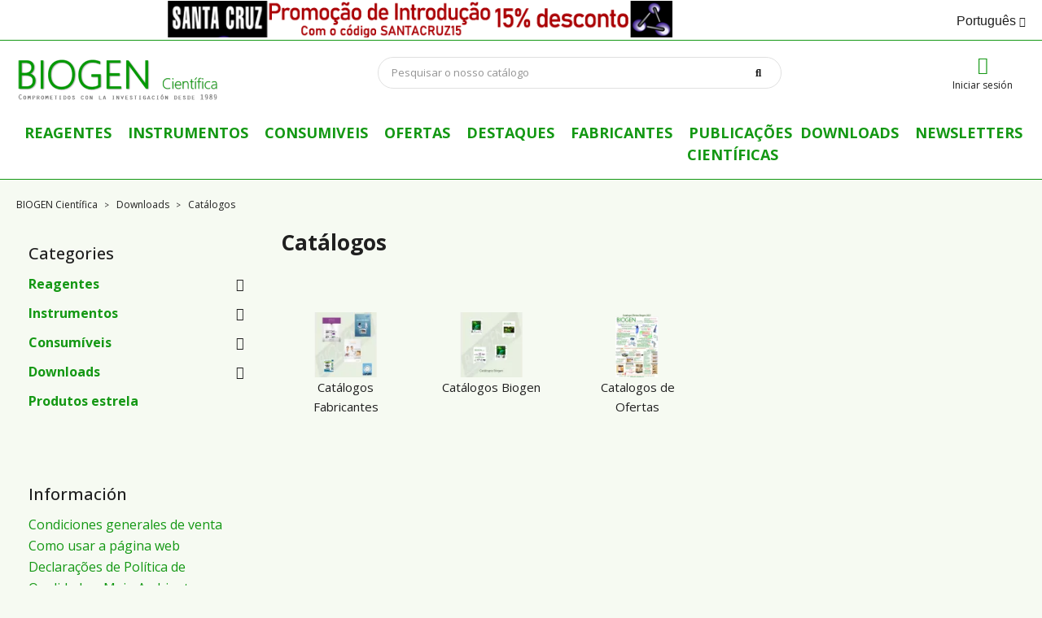

--- FILE ---
content_type: text/html; charset=utf-8
request_url: https://www.biogen.es/pt/1475-catalogos
body_size: 23218
content:
<!doctype html>
<html lang="pt">

  <head>
    
      
  <meta charset="utf-8">


  <meta http-equiv="x-ua-compatible" content="ie=edge">



  <title>Catálogos</title>
  <meta name="description" content="">
        <link rel="canonical" href="https://www.biogen.es/pt/1475-catalogos">
    
                  <link rel="alternate" href="https://www.biogen.es/es/1475-catalogos" hreflang="es">
                  <link rel="alternate" href="https://www.biogen.es/pt/1475-catalogos" hreflang="pt-pt">
        



  <meta name="viewport" content="width=device-width, initial-scale=1">



  <link rel="icon" type="image/vnd.microsoft.icon" href="https://www.biogen.es/img/favicon.ico?1730130237">
  <link rel="shortcut icon" type="image/x-icon" href="https://www.biogen.es/img/favicon.ico?1730130237">



        <link rel="stylesheet" href="https://www.biogen.es/themes/classicblinders/assets/cache/theme-cd24d176.css" type="text/css" media="all">
  



  

  <script type="text/javascript">
        var LS_Meta = {"v":"6.6.9"};
        var ctbx_controller = "https:\/\/www.biogen.es\/pt\/?fc=module&module=contactboxplus&controller=contact&ajax&action=contactform";
        var ctbx_file_too_large = "O arquivo que voc\u00ea enviou \u00e9 muito grande";
        var ctbx_m_send = "Enviar";
        var ctbx_m_sending = "Envio";
        var ctbx_max_filesize = 35184372088832;
        var ctbx_message_text = "Sua mensagem foi enviada com sucesso. Voc\u00ea receber\u00e1 uma resposta em breve.";
        var ctbx_message_title = "Mensagem enviada";
        var ctbx_productmessage_ok = "EST\u00c1 BEM.";
        var jolisearch = {"amb_joli_search_action":"https:\/\/www.biogen.es\/pt\/jolisearch","amb_joli_search_link":"https:\/\/www.biogen.es\/pt\/jolisearch","amb_joli_search_controller":"jolisearch","blocksearch_type":"top","show_cat_desc":0,"ga_acc":0,"id_lang":2,"url_rewriting":true,"use_autocomplete":1,"minwordlen":2,"l_products":"Products","l_manufacturers":"Manufacturers","l_suppliers":"Suppliers","l_categories":"Categorias","l_no_results_found":"No results found","l_more_results":"More results \u00bb","ENT_QUOTES":3,"jolisearch_position":{"my":"center top","at":"center bottom","collision":"fit none"},"classes":"ps17 centered-list","display_manufacturer":"1","display_supplier":"","display_category":"1","use_mobile_ux":"","mobile_media_breakpoint":"576","mobile_opening_selector":"","show_add_to_cart_button":"","add_to_cart_button_style":1,"show_features":"1","feature_ids":[],"show_feature_values_only":true,"show_price":"1","theme":"finder"};
        var prestashop = {"cart":{"products":[],"totals":{"total":{"type":"total","label":"Total","amount":0,"value":"0,00\u00a0\u20ac"},"total_including_tax":{"type":"total","label":"Total (com IVA)","amount":0,"value":"0,00\u00a0\u20ac"},"total_excluding_tax":{"type":"total","label":"Total (sem IVA)","amount":0,"value":"0,00\u00a0\u20ac"}},"subtotals":{"products":{"type":"products","label":"Subtotal","amount":0,"value":"0,00\u00a0\u20ac"},"discounts":null,"shipping":{"type":"shipping","label":"Envio","amount":0,"value":""},"tax":{"type":"tax","label":"Impostos inclu\u00eddos","amount":0,"value":"0,00\u00a0\u20ac"}},"products_count":0,"summary_string":"0 artigos","vouchers":{"allowed":1,"added":[]},"discounts":[{"id_cart_rule":null,"id_customer":"0","date_from":"2025-10-21 22:00:00","date_to":"2025-12-31 22:00:00","description":"","quantity":"4998","quantity_per_user":"20","priority":"1","partial_use":"0","code":"SANTACRUZ15","minimum_amount":"0.000000","minimum_amount_tax":"1","minimum_amount_currency":"1","minimum_amount_shipping":"0","country_restriction":"0","carrier_restriction":"0","group_restriction":"0","cart_rule_restriction":"0","product_restriction":"1","shop_restriction":"0","free_shipping":"0","reduction_percent":"15.00","reduction_amount":"0.000000","reduction_tax":"1","reduction_currency":"1","reduction_product":"0","reduction_exclude_special":"1","gift_product":"0","gift_product_attribute":"0","highlight":"1","active":"1","date_add":"2025-10-21 22:55:44","date_upd":"2025-11-27 08:07:28","id_lang":null,"name":null,"quantity_for_user":20}],"minimalPurchase":0,"minimalPurchaseRequired":""},"currency":{"id":1,"name":"Euro","iso_code":"EUR","iso_code_num":"978","sign":"\u20ac"},"customer":{"lastname":null,"firstname":null,"email":null,"birthday":null,"newsletter":null,"newsletter_date_add":null,"optin":null,"website":null,"company":null,"siret":null,"ape":null,"is_logged":false,"gender":{"type":null,"name":null},"addresses":[]},"country":{"id_zone":"10","id_currency":"0","call_prefix":"34","iso_code":"ES","active":"1","contains_states":"1","need_identification_number":"1","need_zip_code":"1","zip_code_format":"NNNNN","display_tax_label":"1","name":"Espa\u00f1a","id":6},"language":{"name":"Portugu\u00eas (Portuguese)","iso_code":"pt","locale":"pt-PT","language_code":"pt-pt","active":"1","is_rtl":"0","date_format_lite":"Y-m-d","date_format_full":"Y-m-d H:i:s","id":2},"page":{"title":"","canonical":"https:\/\/www.biogen.es\/pt\/1475-catalogos","meta":{"title":"Cat\u00e1logos","description":"","keywords":"Cat\u00e1logo BIOGEN 2013","robots":"index"},"page_name":"category","body_classes":{"lang-pt":true,"lang-rtl":false,"country-ES":true,"currency-EUR":true,"layout-left-column":true,"page-category":true,"tax-display-enabled":true,"page-customer-account":false,"category-id-1475":true,"category-Cat\u00e1logos":true,"category-id-parent-887":true,"category-depth-level-3":true},"admin_notifications":[],"password-policy":{"feedbacks":{"0":"Muito fraco","1":"Fraco","2":"M\u00e9dio","3":"Forte","4":"Muito forte","Straight rows of keys are easy to guess":"As linhas rectas de teclas s\u00e3o f\u00e1ceis de adivinhar","Short keyboard patterns are easy to guess":"Os padr\u00f5es curtos do teclado s\u00e3o f\u00e1ceis de adivinhar","Use a longer keyboard pattern with more turns":"Utilizar um padr\u00e3o de teclado mais longo com mais voltas","Repeats like \"aaa\" are easy to guess":"Repeti\u00e7\u00f5es como \"aaa\" s\u00e3o f\u00e1ceis de adivinhar","Repeats like \"abcabcabc\" are only slightly harder to guess than \"abc\"":"Repeti\u00e7\u00f5es como \"abcabcabc\" s\u00e3o apenas ligeiramente mais dif\u00edceis de adivinhar do que \"abc\"","Sequences like abc or 6543 are easy to guess":"Sequ\u00eancias como \"abc\" ou \"6543\" s\u00e3o f\u00e1ceis de adivinhar","Recent years are easy to guess":"Os \u00faltimos anos s\u00e3o f\u00e1ceis de adivinhar","Dates are often easy to guess":"As datas s\u00e3o muitas vezes f\u00e1ceis de adivinhar","This is a top-10 common password":"Esta \u00e9 uma das 10 palavras-passe mais comuns","This is a top-100 common password":"Esta \u00e9 uma das top-100 palavras-passe mais usadas e comuns","This is a very common password":"Esta \u00e9 uma palavra-passe muito comum","This is similar to a commonly used password":"Isto \u00e9 semelhante a uma palavra-passe comummente utilizada","A word by itself is easy to guess":"Uma palavra por si s\u00f3 \u00e9 f\u00e1cil de adivinhar","Names and surnames by themselves are easy to guess":"Os nomes e apelidos por si s\u00f3 s\u00e3o f\u00e1ceis de adivinhar","Common names and surnames are easy to guess":"Os nomes comuns e os apelidos s\u00e3o f\u00e1ceis de adivinhar","Use a few words, avoid common phrases":"Utilizar poucas palavras, evitar frases comuns","No need for symbols, digits, or uppercase letters":"N\u00e3o s\u00e3o necess\u00e1rios s\u00edmbolos, d\u00edgitos ou letras mai\u00fasculas","Avoid repeated words and characters":"Evitar palavras e caracteres repetidos","Avoid sequences":"Evitar sequ\u00eancias","Avoid recent years":"Evitar os \u00faltimos anos","Avoid years that are associated with you":"Evitar os anos que lhe est\u00e3o associados","Avoid dates and years that are associated with you":"Evitar datas e anos que estejam associados a si","Capitalization doesn't help very much":"A capitaliza\u00e7\u00e3o n\u00e3o ajuda muito","All-uppercase is almost as easy to guess as all-lowercase":"As mai\u00fasculas s\u00e3o quase t\u00e3o f\u00e1ceis de adivinhar como as min\u00fasculas","Reversed words aren't much harder to guess":"As palavras invertidas n\u00e3o s\u00e3o muito mais dif\u00edceis de adivinhar","Predictable substitutions like '@' instead of 'a' don't help very much":"As substitui\u00e7\u00f5es previs\u00edveis como \"@\" em vez de \"a\" n\u00e3o ajudam muito","Add another word or two. Uncommon words are better.":"Acrescentar mais uma ou duas palavras. As palavras pouco comuns s\u00e3o melhores."}}},"shop":{"name":"BIOGEN Cient\u00edfica","logo":"https:\/\/www.biogen.es\/img\/logo-1730130237.jpg","stores_icon":"https:\/\/www.biogen.es\/img\/logo_stores.png","favicon":"https:\/\/www.biogen.es\/img\/favicon.ico"},"core_js_public_path":"\/themes\/","urls":{"base_url":"https:\/\/www.biogen.es\/","current_url":"https:\/\/www.biogen.es\/pt\/1475-catalogos","shop_domain_url":"https:\/\/www.biogen.es","img_ps_url":"https:\/\/www.biogen.es\/img\/","img_cat_url":"https:\/\/www.biogen.es\/img\/c\/","img_lang_url":"https:\/\/www.biogen.es\/img\/l\/","img_prod_url":"https:\/\/www.biogen.es\/img\/p\/","img_manu_url":"https:\/\/www.biogen.es\/img\/m\/","img_sup_url":"https:\/\/www.biogen.es\/img\/su\/","img_ship_url":"https:\/\/www.biogen.es\/img\/s\/","img_store_url":"https:\/\/www.biogen.es\/img\/st\/","img_col_url":"https:\/\/www.biogen.es\/img\/co\/","img_url":"https:\/\/www.biogen.es\/themes\/classicblinders\/assets\/img\/","css_url":"https:\/\/www.biogen.es\/themes\/classicblinders\/assets\/css\/","js_url":"https:\/\/www.biogen.es\/themes\/classicblinders\/assets\/js\/","pic_url":"https:\/\/www.biogen.es\/upload\/","theme_assets":"https:\/\/www.biogen.es\/themes\/classicblinders\/assets\/","theme_dir":"https:\/\/www.biogen.es\/themes\/classicblinders\/","pages":{"address":"https:\/\/www.biogen.es\/pt\/direccion","addresses":"https:\/\/www.biogen.es\/pt\/direcciones","authentication":"https:\/\/www.biogen.es\/pt\/autenticacion","manufacturer":"https:\/\/www.biogen.es\/pt\/fabricantes","cart":"https:\/\/www.biogen.es\/pt\/carro-de-la-compra","category":"https:\/\/www.biogen.es\/pt\/index.php?controller=category","cms":"https:\/\/www.biogen.es\/pt\/index.php?controller=cms","contact":"https:\/\/www.biogen.es\/pt\/contactenos","discount":"https:\/\/www.biogen.es\/pt\/descuento","guest_tracking":"https:\/\/www.biogen.es\/pt\/estado-pedido","history":"https:\/\/www.biogen.es\/pt\/historial-de-pedidos","identity":"https:\/\/www.biogen.es\/pt\/identidad","index":"https:\/\/www.biogen.es\/pt\/","my_account":"https:\/\/www.biogen.es\/pt\/mi-cuenta","order_confirmation":"https:\/\/www.biogen.es\/pt\/index.php?controller=order-confirmation","order_detail":"https:\/\/www.biogen.es\/pt\/index.php?controller=order-detail","order_follow":"https:\/\/www.biogen.es\/pt\/devolucion-de-productos","order":"https:\/\/www.biogen.es\/pt\/carrito","order_return":"https:\/\/www.biogen.es\/pt\/index.php?controller=order-return","order_slip":"https:\/\/www.biogen.es\/pt\/vales","pagenotfound":"https:\/\/www.biogen.es\/pt\/pagina-no-encuentra","password":"https:\/\/www.biogen.es\/pt\/contrasena-olvidado","pdf_invoice":"https:\/\/www.biogen.es\/pt\/index.php?controller=pdf-invoice","pdf_order_return":"https:\/\/www.biogen.es\/pt\/index.php?controller=pdf-order-return","pdf_order_slip":"https:\/\/www.biogen.es\/pt\/index.php?controller=pdf-order-slip","prices_drop":"https:\/\/www.biogen.es\/pt\/promocion","product":"https:\/\/www.biogen.es\/pt\/index.php?controller=product","registration":"https:\/\/www.biogen.es\/pt\/index.php?controller=registration","search":"https:\/\/www.biogen.es\/pt\/buscar","sitemap":"https:\/\/www.biogen.es\/pt\/mapa-del-sitio","stores":"https:\/\/www.biogen.es\/pt\/tiendas","supplier":"https:\/\/www.biogen.es\/pt\/proveedores","new_products":"https:\/\/www.biogen.es\/pt\/nuevos-productos","brands":"https:\/\/www.biogen.es\/pt\/fabricantes","register":"https:\/\/www.biogen.es\/pt\/index.php?controller=registration","order_login":"https:\/\/www.biogen.es\/pt\/carrito?login=1"},"alternative_langs":{"es":"https:\/\/www.biogen.es\/es\/1475-catalogos","pt-pt":"https:\/\/www.biogen.es\/pt\/1475-catalogos"},"actions":{"logout":"https:\/\/www.biogen.es\/pt\/?mylogout="},"no_picture_image":{"bySize":{"small_default":{"url":"https:\/\/www.biogen.es\/img\/p\/pt-default-small_default.jpg","width":98,"height":98},"cart_default":{"url":"https:\/\/www.biogen.es\/img\/p\/pt-default-cart_default.jpg","width":125,"height":125},"home_default":{"url":"https:\/\/www.biogen.es\/img\/p\/pt-default-home_default.jpg","width":222,"height":222},"medium_default":{"url":"https:\/\/www.biogen.es\/img\/p\/pt-default-medium_default.jpg","width":393,"height":393},"large_default":{"url":"https:\/\/www.biogen.es\/img\/p\/pt-default-large_default.jpg","width":800,"height":800}},"small":{"url":"https:\/\/www.biogen.es\/img\/p\/pt-default-small_default.jpg","width":98,"height":98},"medium":{"url":"https:\/\/www.biogen.es\/img\/p\/pt-default-home_default.jpg","width":222,"height":222},"large":{"url":"https:\/\/www.biogen.es\/img\/p\/pt-default-large_default.jpg","width":800,"height":800},"legend":""}},"configuration":{"display_taxes_label":true,"display_prices_tax_incl":true,"is_catalog":true,"show_prices":false,"opt_in":{"partner":false},"quantity_discount":{"type":"discount","label":"Desconto por unidade"},"voucher_enabled":1,"return_enabled":0},"field_required":[],"breadcrumb":{"links":[{"title":"BIOGEN Cient\u00edfica","url":"https:\/\/www.biogen.es\/pt\/"},{"title":"Downloads","url":"https:\/\/www.biogen.es\/pt\/887-downloads"},{"title":"Cat\u00e1logos","url":"https:\/\/www.biogen.es\/pt\/1475-catalogos"}],"count":3},"link":{"protocol_link":"https:\/\/","protocol_content":"https:\/\/"},"time":1765047439,"static_token":"334a303e4cc2cd75a816648132760e76","token":"1b54a6fa47d06af19a90b2bb0688e9f4","debug":false};
        var psemailsubscription_subscription = "https:\/\/www.biogen.es\/pt\/module\/ps_emailsubscription\/subscription";
      </script>


  <script type="text/javascript" charset="UTF-8" src="//cdn.cookie-script.com/s/c82e4daa39af4ad594cc9949ce28c33b.js"></script>




  <link rel="preload" href="/modules/dbthemecustom/assets/webfonts/fa-brands-400.woff2" as="font" type="font/woff2" crossorigin>
<link rel="preload" href="/modules/dbthemecustom/assets/webfonts/fa-regular-400.woff2" as="font" type="font/woff2" crossorigin>
<link rel="preload" href="/modules/dbthemecustom/assets/webfonts/fa-solid-900.woff2" as="font" type="font/woff2" crossorigin>
<link rel="preload" href="/modules/dbthemecustom/assets/webfonts/fa-v4compatibility.woff2" as="font" type="font/woff2" crossorigin>


    <link rel="dns-prefetch" href="//fonts.googleapis.com" />
    <link rel="preconnect" href="https://fonts.googleapis.com" />
    <link rel="preconnect" href="https://fonts.gstatic.com" crossorigin>
    <link rel="preload" href="https://fonts.googleapis.com/css2?family=Open+Sans:wght@400;500;700&display=swap" as="style" onload="this.onload=null;this.rel='stylesheet'">
    <noscript><link rel="stylesheet" href="https://fonts.googleapis.com/css2?family=Open+Sans:wght@400;500;700&display=swap"></noscript>

<style>
    :root {
                --font_primary: "Open Sans", sans-serif;
        --font_second: "Open Sans", sans-serif;
                --primary_color: #149814;
        --second_color: #333;
        --background: #f6faf2;
        --color_font: #1F1F1F;
        --color_link: #149814;
        --color_hover: #149814;

        --button_p_bk: #149814;
        --button_p_color: #ffffff;
        --button_p_border: #149814;
        --button_p_bk_hover: #333;
        --button_p_color_hover: #ffffff;
        --button_p_border_hover: #333;
        --button_s_bk: #ffffff;
        --button_s_color: #333;
        --button_s_border: #333;
        --button_s_bk_hover: #ffffff;
        --button_s_color_hover: #149814;
        --button_s_border_hover: #149814;
        --button_t_bk: #ffffff;
        --button_t_color: #1F1F1F;
        --button_t_border: #ffffff;
        --button_t_bk_hover: #ffffff;
        --button_t_color_hover: #333;
        --button_t_border_hover: #ffffff;
        --button_bk: #149814;
        --button_color: #ffffff;
        --button_border: #149814;
        --button_bk_hover: #333;
        --button_color_hover: #ffffff;
        --button_border_hover: #333;

        --topbar_bk: #f6faf2;
        --topbar_color: #1F1F1F;
        --topbar_link: #149814;
        --topbar_hover: #149814;
        --header_bk: #ffffff;
        --header_color: #1F1F1F;
        --header_link: #149814;
        --header_hover: #149814;
        --search_bk: #FFFFFF;
        --seach_color: #1F1F1F;
        --color_icons_header: #149814;

        --prefooter_bk: #ffffff;
        --prefooter_color: #1F1F1F;
        --prefooter_link: #149814;
        --prefooter_hover: #149814;
        --footer_bk: #333;
        --footer_color: #FFFFFF;
        --footer_link: #FFFFFF;
        --footer_hover: #149814;
        --footercopy_bk: ;
        --footercopy_color: ;
    }
</style>

                <script type="application/ld+json">{
                    "@context":"https://schema.org",
                    "@type":"BreadcrumbList",
                        "itemListElement": [
                    {
                        "@type": "ListItem",
                        "position": 0,
                        "name": "BIOGEN Científica",
                        "item": "https://www.biogen.es/pt/"
                    },
                  {
                    "@type": "ListItem",
                    "position": 1,
                    "name": "Downloads",
                    "item": "https://www.biogen.es/pt/887-downloads"
                },  {
                    "@type": "ListItem",
                    "position": 2,
                    "name": "Catálogos",
                    "item": "https://www.biogen.es/pt/1475-catalogos"
                }
                        ]
                }</script><!-- ProductVideo vars -->
<script type="text/javascript">
        var pv_default = 0;
        var pv_default_once = 0;
        var pv_pos = -1;
        var pv_pos_custom = 1;
        var pv_limit = 0;
        var pv_img_repeat = 1;
        var pv_force_thumb_size = 0;
        var pv_side_position = 0;
        var pv_side_insertion = 3;
        var pv_listings_desk = 0;
        var pv_force_close = 0;
        var pv_list_btn_place = 0;
        var pv_list_btn_place_method = 0;
        var pv_listings_button_controls = 0;
        var pv_list_image_autoplay = 0;
        var pv_list_button_autoplay = 0;
        var pv_list_image_muted = 1;
        var pv_list_image_loop = 1;
        var pv_list_image_click = 1;
        var pv_list_image_controls = 0;
        var pv_force_controls = 0;
        var pv_yt_auto = 0;
        var pv_yt_rel = 0;
        var pv_yt_cont = 1;
        var pv_yt_loop = 1;
        var pv_yt_priv = 1;
        var pv_yt_mute = 0;
        var pv_vim_autoplay = 1;
        var pv_vim_title = 1;
        var pv_vim_controls = 1;
        var pv_vim_badge = 1;
        var pv_vim_byline = 1;
        var pv_vim_loop = 1;
        var pv_vim_portrait = 1;
        var pv_vim_background = 0;
        var pv_vim_muted = 1;
        var pv_vid_autoplay = 1;
        var pv_vid_controls = 1;
        var pv_vid_muted = 0;
        var pv_vid_loop = 1;
        var pv_load_delay = 0;
        var pv_thumb_dir = 0;
        var pv_image_zindex = 1;
        var pv_custom_slider_sync = 0;
        var pv_slider_refresh = 1;
        var pv_videoholder_screen = 0;
        var pv_videoholder_screen_play_icon = 1;
        var pv_videoholder_screen_pause_icon = 1;
        var pv_videoholder_screen_keep_icon = 1;
        var pv_fancy_link = 1;
        var pv_deep_select = 0;
        var pv_disable_autosize = 0;
        var pv_disable_img_hide = 0;
        var pv_disable_replace = 0;
        var pv_hide_image_container = 0;
        var pv_thumb_add_width = 0;
        var pv_thumb_disable = 0;
        var pv_no_padding = 0;
        var pv_click_to_activate = 1;
            var pv_custom_placement = '';
        var pv_list_selector = '.products article';
        var pv_list_video_holder = '.thumbnail-container';
        var pv_list_cust_filter = '0';
        var pv_listings_btn_adv = '';
        var pv_list_image_bg = '#FFFFFF';
        var pv_vim_color = '#00adef';
        var pv_video_holder = '#product .product_topview.product_columns_2 .block_left #content .product-cover picture';
        var pv_image_holder = '#product .product_topview.product_columns_2 .block_left #content .product-cover img';
        var pv_thumb_selector = '#product .images-container .product-images';
        var pv_custom_img_slider = '0';
        var pv_slider_thumb_sel = '#product .images-container .product-images';
        var pv_slider_img_sel = '';
        var pv_clt = 'li';
        var pv_hide_display = '';
        var pv_thumb_change_delay = '0';
        var pv_click_behaviour_type = 'mousedown';
        var pv_video_player = 'https://www.biogen.es/modules/productvideo/player.php';
        var pv_burl = '/';
            var pv_slider_img_pre = '';         var pv_slider_img_post = '';         var pv_thumb_before = '';         var pv_thumb_after = '';          
    var pv_video_list = false;
        var pv_providers = {"youtube":[],"youtu.be":[],"youtube-nocookie":[],"vimeo":[],"youtube.com":{"id_provider":"1","name":"youtube","domain":"youtube.com","type":"2"},"vimeo.com":{"id_provider":"2","name":"vimeo","domain":"vimeo.com","type":"2"}}; 
    </script>
<!-- Video Microdata Start -->
<!-- Video Microdata End --><meta name="generator" content="Powered by Creative Slider 6.6.9 - Multi-Purpose, Responsive, Parallax, Mobile-Friendly Slider Module for PrestaShop." />






<!-- Google Tag Manager -->
<script>(function(w,d,s,l,i){w[l]=w[l]||[];w[l].push({'gtm.start':
new Date().getTime(),event:'gtm.js'});var f=d.getElementsByTagName(s)[0], j=d.createElement(s),dl=l!='dataLayer'?'&l='+l:'';j.async=true;j.src=
'https://www.googletagmanager.com/gtm.js?id='+i+dl;f.parentNode.insertBefore(j,f);
})(window,document,'script','dataLayer','GTM-KD7XD9M');</script>
<!-- End Google Tag Manager -->
    
  </head>

  <body id="category" class="lang-pt country-es currency-eur layout-left-column page-category tax-display-enabled category-id-1475 category-catalogos category-id-parent-887 category-depth-level-3">
    
        <!-- Google Tag Manager (noscript) -->
        <noscript><iframe src="https://www.googletagmanager.com/ns.html?id=GTM-KD7XD9M"
        height="0" width="0" style="display:none;visibility:hidden"></iframe></noscript>
        <!-- End Google Tag Manager (noscript) -->
    

    
      
    

    <main>
      
              

      <header id="header">
        
          
    <div class="header-banner">
        
    </div>



                        <nav class="header-nav ">
                <div class="container">
                    <div class="headernav_flex">

                        <div class="displayNav1">
                            
                        </div>
                        <div class="displayNavCenter">
                            <a class="banner" href="https://www.biogen.es/pt/2368-santa-cruz" title="Promoção de lançamento 15% de desconto com o código SANTACRUZ15">
      <img src="https://www.biogen.es/modules/ps_banner/img/d32d2124911a167accea6529ed814b23.png" alt="Promoção de lançamento 15% de desconto com o código SANTACRUZ15" title="Promoção de lançamento 15% de desconto com o código SANTACRUZ15" class="img-fluid">
  </a>

                        </div>
                        <div class="displayNav2">
                            <div id="_desktop_language_selector">
  <div class="language-selector-wrapper">
    <span id="language-selector-label" class="hidden-md-up">Língua:</span>
    <div class="language-selector dropdown js-dropdown">
      <button data-toggle="dropdown" class="hidden-sm-down btn-unstyle" aria-haspopup="true" aria-expanded="false" aria-label="Lista pendentes de línguas">
        <span class="expand-more">Português</span>
          <i class="fa-solid fa-angle-down expand-more"></i>
      </button>
      <ul class="dropdown-menu hidden-sm-down" aria-labelledby="language-selector-label">
                  <li >
            <a href="https://www.biogen.es/es/1475-catalogos" class="dropdown-item" data-iso-code="es">Español</a>
          </li>
                  <li  class="current" >
            <a href="https://www.biogen.es/pt/1475-catalogos" class="dropdown-item" data-iso-code="pt">Português</a>
          </li>
              </ul>
      <select class="link hidden-md-up" aria-labelledby="language-selector-label">
                  <option value="https://www.biogen.es/es/1475-catalogos" data-iso-code="es">
            Español
          </option>
                  <option value="https://www.biogen.es/pt/1475-catalogos" selected="selected" data-iso-code="pt">
            Português
          </option>
              </select>
    </div>
  </div>
</div>

                        </div>

                                                <div class="hidden-md-up text-sm-center mobile">
                            <div class="top-logo" id="_mobile_logo"></div>
                            <div id="_mobile_user_info"></div>
                            <div id="_mobile_cart"></div>
                            <div class="clearfix"></div>
                        </div>

                    </div>
                </div>
            </nav>
            


    <div
        class="header-top  ">
        <div class="container">
                            <div class="header__flex">
                    <div class="displayLogo hidden-sm-down" id="_desktop_logo">
                                                    <a href="https://www.biogen.es/pt/">
                                <img class="logo img-responsive" src="https://www.biogen.es/img/logo-1730130237.jpg" alt="BIOGEN Científica" loading="lazy"
                                    height="56" width="250">
                            </a>
                                            </div>
                    <div class="displayTopCenter">
                        <!-- Block search module TOP -->
<div id="search_widget" class="search-widget" data-search-controller-url="//www.biogen.es/pt/buscar">
	<form method="get" action="//www.biogen.es/pt/buscar">
		<input type="hidden" name="controller" value="search">
		<input type="text" name="s" value="" placeholder="Pesquisar o nosso catálogo" aria-label="Pesquisar" class="ui-autocomplete-input" autocomplete="off">
		<button type="submit">
			<i class="fa-solid fa-magnifying-glass search"></i>
      <span class="hidden-xl-down">Pesquisar</span>
		</button>
	</form>
</div>
<!-- /Block search module TOP -->

                        <div class="clearfix"></div>
                    </div>
                    <div class="position-static displayTop">
                        <div id="_desktop_user_info">
    <div class="user-info">
                    <span datatext="aHR0cHM6Ly93d3cuYmlvZ2VuLmVzL3B0L21pLWN1ZW50YQ==" class="datatext userinfo_header">
                <i class="fa-solid fa-user"></i>
                <span class="icon_name">Iniciar sesión</span>
            </span>
            </div>
</div>
                        <div class="clearfix"></div>
                    </div>
                </div>
            
        </div>
    </div>
    

<div class="container">
    <div class="menu js-top-menu position-static hidden-sm-down" id="_desktop_top_menu">
        
          <ul class="top-menu" id="top-menu" data-depth="0">
                    <li class="link" id="lnk-reagentes">
                          <a
                class="dropdown-item"
                href="https://www.biogen.es/pt/3-reagentes" data-depth="0"
                              >
                                REAGENTES
              </a>
                          </li>
                    <li class="link" id="lnk-instrumentos">
                          <a
                class="dropdown-item"
                href="https://www.biogen.es/pt/885-instrumentos" data-depth="0"
                              >
                                INSTRUMENTOS
              </a>
                          </li>
                    <li class="link" id="lnk-consumiveis">
                          <a
                class="dropdown-item"
                href="https://www.biogen.es/pt/886-consumiveis" data-depth="0"
                              >
                                Consumiveis
              </a>
                          </li>
                    <li class="link" id="lnk-ofertas">
                          <a
                class="dropdown-item"
                href="https://www.biogen.es/pt/promocion" data-depth="0"
                              >
                                OFERTAS
              </a>
                          </li>
                    <li class="link" id="lnk-destaques">
                          <a
                class="dropdown-item"
                href="https://www.biogen.es/pt/1536-produtos-estrela" data-depth="0"
                              >
                                DESTAQUES
              </a>
                          </li>
                    <li class="link" id="lnk-fabricantes">
                          <a
                class="dropdown-item"
                href="https://www.biogen.es/pt/fabricantes" data-depth="0"
                              >
                                FABRICANTES
              </a>
                          </li>
                    <li class="link" id="lnk-publicacoes-cientificas">
                          <a
                class="dropdown-item"
                href="https://www.biogen.es/pt/content/category/4-publicacion-cientifica" data-depth="0"
                              >
                                Publicações Científicas
              </a>
                          </li>
                    <li class="link" id="lnk-downloads">
                          <a
                class="dropdown-item"
                href="https://www.biogen.es/pt/887-downloads" data-depth="0"
                              >
                                DOWNLOADS
              </a>
                          </li>
                    <li class="link" id="lnk-newsletters">
                          <a
                class="dropdown-item"
                href="https://www.biogen.es/pt/content/42-ultimas-newsletters" data-depth="0"
                              >
                                NEWSLETTERS
              </a>
                          </li>
              </ul>
    
        <div class="clearfix"></div>
    </div>
</div>

        
      </header>

      
        
<aside id="notifications">
    <div class="container">
        
        
        
            </div>
</aside>
      

      <section id="wrapper">
        
        <div class="container">
          
            
<nav class="breadcrumb">
  <ol>
    
              
                      <li>
              <a href="https://www.biogen.es/pt/">
                                        <span>BIOGEN Científica</span>
                                </a>
            </li>
                  
              
                      <li>
              <a href="https://www.biogen.es/pt/887-downloads">
                                      <span>Downloads</span>
                                </a>
            </li>
                  
              
                      <li>
                                    <span>Catálogos</span>
                            </li>
                  
          
  </ol>
</nav>
          

          
            <div id="left-column" class="col-xs-12 col-sm-4 col-md-3">
                              

<div class="category-tree">
  <ul>
      <li class="title"><h3>Categories</h3></li>
          <li>
  <ul class="category-sub-menu"><li data-depth="0"><a href="https://www.biogen.es/pt/3-reagentes">Reagentes</a><div class="navbar-toggler collapse-icons" data-toggle="collapse" data-target="#exCollapsingNavbar3"><i class="fa-solid fa-plus add"></i><i class="fa-solid fa-minus remove"></i></div><div id="exCollapsingNavbar3">
  <ul class="category-sub-menu"><li data-depth="1"><a class="category-sub-link" href="https://www.biogen.es/pt/4-tocris">TOCRIS</a></li><li data-depth="1"><a class="category-sub-link" href="https://www.biogen.es/pt/636-biotium">BIOTIUM</a></li><li data-depth="1"><a class="category-sub-link" href="https://www.biogen.es/pt/2368-santa-cruz">SANTA CRUZ</a><span class="arrows" data-toggle="collapse" data-target="#exCollapsingNavbar2368"><i class="fa-solid fa-angle-up arrow-up"></i><i class="fa-solid fa-angle-down arrow-down"></i></span><div class="collapse" id="exCollapsingNavbar2368">
  <ul class="category-sub-menu"><li data-depth="2"><a class="category-sub-link" href="https://www.biogen.es/pt/2369-primary-antibodies-sc">Primary Antibodies sc</a></li><li data-depth="2"><a class="category-sub-link" href="https://www.biogen.es/pt/2370-primary-antibody-conjugates-sc">Primary Antibody Conjugates sc</a></li><li data-depth="2"><a class="category-sub-link" href="https://www.biogen.es/pt/2371-sirna-dsrna-sc">siRNA/dsRNA sc</a></li><li data-depth="2"><a class="category-sub-link" href="https://www.biogen.es/pt/2372-shrna-vectors-sc">shRNA Vectors sc</a></li><li data-depth="2"><a class="category-sub-link" href="https://www.biogen.es/pt/2373-vectors-plasmids-sc">Vectors/Plasmids sc</a></li><li data-depth="2"><a class="category-sub-link" href="https://www.biogen.es/pt/2374-biochemical-reagents-sc">Biochemical Reagents sc</a></li><li data-depth="2"><a class="category-sub-link" href="https://www.biogen.es/pt/2375-cell-lysates-sc">Cell Lysates sc</a></li><li data-depth="2"><a class="category-sub-link" href="https://www.biogen.es/pt/2376-other-peptides-sc">Other Peptides sc</a></li><li data-depth="2"><a class="category-sub-link" href="https://www.biogen.es/pt/2377-molecular-biology-reagents-or-solutions-or-stains-sc">Molecular biology reagents or solutions or stains sc</a></li><li data-depth="2"><a class="category-sub-link" href="https://www.biogen.es/pt/2378-other-proteins-sc">Other Proteins sc</a></li><li data-depth="2"><a class="category-sub-link" href="https://www.biogen.es/pt/2379-extracellular-matrix-products-sc">Extracellular Matrix Products sc</a></li><li data-depth="2"><a class="category-sub-link" href="https://www.biogen.es/pt/2380-cell-media-supplements-sc">Cell Media Supplements sc</a></li><li data-depth="2"><a class="category-sub-link" href="https://www.biogen.es/pt/2381-agarose-sc">Agarose sc</a></li><li data-depth="2"><a class="category-sub-link" href="https://www.biogen.es/pt/2382-immunostaining-systems-sc">Immunostaining Systems sc</a></li><li data-depth="2"><a class="category-sub-link" href="https://www.biogen.es/pt/2383-protein-molecular-weight-markers-sc">Protein Molecular Weight Markers sc</a></li><li data-depth="2"><a class="category-sub-link" href="https://www.biogen.es/pt/2384-western-blotting-reagents-sc">Western Blotting Reagents sc</a></li><li data-depth="2"><a class="category-sub-link" href="https://www.biogen.es/pt/2385-cell-extracts-sc">Cell Extracts sc</a></li><li data-depth="2"><a class="category-sub-link" href="https://www.biogen.es/pt/2386-cell-culture-media-sc">Cell Culture Media sc</a></li><li data-depth="2"><a class="category-sub-link" href="https://www.biogen.es/pt/2387-animal-tissue-extracts-sc">Animal Tissue Extracts sc</a></li><li data-depth="2"><a class="category-sub-link" href="https://www.biogen.es/pt/2388-blocking-reagents-sc">Blocking Reagents sc</a></li><li data-depth="2"><a class="category-sub-link" href="https://www.biogen.es/pt/2389-protein-l-products-sc">Protein L Products sc</a></li><li data-depth="2"><a class="category-sub-link" href="https://www.biogen.es/pt/2390-secondary-antibody-conjugates-sc">Secondary Antibody Conjugates sc</a></li><li data-depth="2"><a class="category-sub-link" href="https://www.biogen.es/pt/2391-prestained-protein-molecular-weight-markers-sc">Prestained Protein Molecular Weight Markers sc</a></li><li data-depth="2"><a class="category-sub-link" href="https://www.biogen.es/pt/2392-adjuvants-and-haptens-sc">Adjuvants and Haptens sc</a></li><li data-depth="2"><a class="category-sub-link" href="https://www.biogen.es/pt/2393-mounting-media-sc">Mounting Media sc</a></li><li data-depth="2"><a class="category-sub-link" href="https://www.biogen.es/pt/2394-buffers-sc">Buffers sc</a></li><li data-depth="2"><a class="category-sub-link" href="https://www.biogen.es/pt/2395-biological-buffers-sc">Biological Buffers sc</a></li><li data-depth="2"><a class="category-sub-link" href="https://www.biogen.es/pt/2396-protein-purification-kits-sc">Protein Purification Kits sc</a></li><li data-depth="2"><a class="category-sub-link" href="https://www.biogen.es/pt/2397-nucleotides-sc">Nucleotides sc</a></li><li data-depth="2"><a class="category-sub-link" href="https://www.biogen.es/pt/2398-control-sera-sc">Control Sera sc</a></li><li data-depth="2"><a class="category-sub-link" href="https://www.biogen.es/pt/2399-transfection-reagents-and-kits-sc">Transfection Reagents and Kits sc</a></li><li data-depth="2"><a class="category-sub-link" href="https://www.biogen.es/pt/2400-cell-stains-and-indicators-sc">Cell Stains and Indicators sc</a></li><li data-depth="2"><a class="category-sub-link" href="https://www.biogen.es/pt/2401-kinase-inhibitors-sc">Kinase Inhibitors sc</a></li><li data-depth="2"><a class="category-sub-link" href="https://www.biogen.es/pt/2402-human-tissue-extracts-sc">Human Tissue Extracts sc</a></li><li data-depth="2"><a class="category-sub-link" href="https://www.biogen.es/pt/2403-antibiotics-and-antimycotics-sc">Antibiotics and Antimycotics sc</a></li><li data-depth="2"><a class="category-sub-link" href="https://www.biogen.es/pt/2404-acrylamide-sc">Acrylamide sc</a></li><li data-depth="2"><a class="category-sub-link" href="https://www.biogen.es/pt/2405-apoptosis-detection-kits-sc">Apoptosis Detection Kits sc</a></li><li data-depth="2"><a class="category-sub-link" href="https://www.biogen.es/pt/2406-reverse-transcriptases-sc">Reverse Transcriptases sc</a></li><li data-depth="2"><a class="category-sub-link" href="https://www.biogen.es/pt/2407-dna-polymerases-sc">DNA Polymerases sc</a></li><li data-depth="2"><a class="category-sub-link" href="https://www.biogen.es/pt/2408-pcr-primer-sets-sc">PCR Primer Sets sc</a></li><li data-depth="2"><a class="category-sub-link" href="https://www.biogen.es/pt/2409-ribonuclease-inhibitors-sc">Ribonuclease Inhibitors sc</a></li><li data-depth="2"><a class="category-sub-link" href="https://www.biogen.es/pt/2410-phosphatase-inhibitors-sc">Phosphatase Inhibitors sc</a></li><li data-depth="2"><a class="category-sub-link" href="https://www.biogen.es/pt/2411-flow-cytometry-reagents-sc">Flow Cytometry Reagents sc</a></li><li data-depth="2"><a class="category-sub-link" href="https://www.biogen.es/pt/2412-rna-interference-products-sc">RNA Interference Products sc</a></li></ul></div></li><li data-depth="1"><a class="category-sub-link" href="https://www.biogen.es/pt/2003-cloud-clone">CLOUD CLONE</a><span class="arrows" data-toggle="collapse" data-target="#exCollapsingNavbar2003"><i class="fa-solid fa-angle-up arrow-up"></i><i class="fa-solid fa-angle-down arrow-down"></i></span><div class="collapse" id="exCollapsingNavbar2003">
  <ul class="category-sub-menu"><li data-depth="2"><a class="category-sub-link" href="https://www.biogen.es/pt/2166-kit-de-elisa">Elisa Kit</a><span class="arrows" data-toggle="collapse" data-target="#exCollapsingNavbar2166"><i class="fa-solid fa-angle-up arrow-up"></i><i class="fa-solid fa-angle-down arrow-down"></i></span><div class="collapse" id="exCollapsingNavbar2166">
  <ul class="category-sub-menu"><li data-depth="3"><a class="category-sub-link" href="https://www.biogen.es/pt/2179-elisa-kit">Elisa Kit</a></li><li data-depth="3"><a class="category-sub-link" href="https://www.biogen.es/pt/2167-instant-elisa-kit">Instant Elisa Kit</a></li><li data-depth="3"><a class="category-sub-link" href="https://www.biogen.es/pt/2171-clia-kit">Clia Kit</a></li><li data-depth="3"><a class="category-sub-link" href="https://www.biogen.es/pt/2168-mini-samples-elisa-kit">Mini samples Elisa Kit</a></li><li data-depth="3"><a class="category-sub-link" href="https://www.biogen.es/pt/2169-wide-range-elisa-kit">Wide-Range Elisa Kit</a></li><li data-depth="3"><a class="category-sub-link" href="https://www.biogen.es/pt/2170-high-sensitive-elisa-kit">High-Sensitive Elisa Kit</a></li></ul></div></li><li data-depth="2"><a class="category-sub-link" href="https://www.biogen.es/pt/2233-lineas-celulares">Lineas Celulares</a></li><li data-depth="2"><a class="category-sub-link" href="https://www.biogen.es/pt/2315-kit-de-flia">Kit de Flia</a></li><li data-depth="2"><a class="category-sub-link" href="https://www.biogen.es/pt/2186-proteinas">Proteinas</a></li><li data-depth="2"><a class="category-sub-link" href="https://www.biogen.es/pt/2178-anticuerpos">Anticuerpos</a><span class="arrows" data-toggle="collapse" data-target="#exCollapsingNavbar2178"><i class="fa-solid fa-angle-up arrow-up"></i><i class="fa-solid fa-angle-down arrow-down"></i></span><div class="collapse" id="exCollapsingNavbar2178">
  <ul class="category-sub-menu"><li data-depth="3"><a class="category-sub-link" href="https://www.biogen.es/pt/2318-primarios">Primarios</a></li><li data-depth="3"><a class="category-sub-link" href="https://www.biogen.es/pt/2320-secundarios">Secundarios</a></li><li data-depth="3"><a class="category-sub-link" href="https://www.biogen.es/pt/2190-anticuerpos-para-citrometria-de-flujo">Citrometria de Flujo</a></li><li data-depth="3"><a class="category-sub-link" href="https://www.biogen.es/pt/2191-anticuerpos-marcados">Marcados</a></li><li data-depth="3"><a class="category-sub-link" href="https://www.biogen.es/pt/2232-anticuerpo-recombianante">Recombianante</a></li></ul></div></li></ul></div></li><li data-depth="1"><a class="category-sub-link" href="https://www.biogen.es/pt/2263-finetest">FINETEST</a><span class="arrows" data-toggle="collapse" data-target="#exCollapsingNavbar2263"><i class="fa-solid fa-angle-up arrow-up"></i><i class="fa-solid fa-angle-down arrow-down"></i></span><div class="collapse" id="exCollapsingNavbar2263">
  <ul class="category-sub-menu"><li data-depth="2"><a class="category-sub-link" href="https://www.biogen.es/pt/2264-primary-antibody">Primary Antibody</a></li><li data-depth="2"><a class="category-sub-link" href="https://www.biogen.es/pt/2265-secondary-antibody">Secondary Antibody</a></li><li data-depth="2"><a class="category-sub-link" href="https://www.biogen.es/pt/2266-elisa-kits">Elisa Kits</a></li><li data-depth="2"><a class="category-sub-link" href="https://www.biogen.es/pt/2268-reagents">Reagents</a></li><li data-depth="2"><a class="category-sub-link" href="https://www.biogen.es/pt/2314-proteins">Proteins</a></li></ul></div></li><li data-depth="1"><a class="category-sub-link" href="https://www.biogen.es/pt/721-kpl">KPL</a></li><li data-depth="1"><a class="category-sub-link" href="https://www.biogen.es/pt/2056-bioer-kits-pcr">Bioer Kits PCR</a></li><li data-depth="1"><a class="category-sub-link" href="https://www.biogen.es/pt/1518-innovative-research">INNOVATIVE RESEARCH</a></li><li data-depth="1"><a class="category-sub-link" href="https://www.biogen.es/pt/2192-cyanagen">CYANAGEN</a></li><li data-depth="1"><a class="category-sub-link" href="https://www.biogen.es/pt/2159-atlas-antibodies">ATLAS ANTIBODIES</a><span class="arrows" data-toggle="collapse" data-target="#exCollapsingNavbar2159"><i class="fa-solid fa-angle-up arrow-up"></i><i class="fa-solid fa-angle-down arrow-down"></i></span><div class="collapse" id="exCollapsingNavbar2159">
  <ul class="category-sub-menu"><li data-depth="2"><a class="category-sub-link" href="https://www.biogen.es/pt/2160-monoclonal">Monoclonal</a></li><li data-depth="2"><a class="category-sub-link" href="https://www.biogen.es/pt/2161-polyclonal">Polyclonal</a></li><li data-depth="2"><a class="category-sub-link" href="https://www.biogen.es/pt/2162-otros">Outros Atlas Antibodies</a></li></ul></div></li><li data-depth="1"><a class="category-sub-link" href="https://www.biogen.es/pt/1703-abnova">ABNOVA</a><span class="arrows" data-toggle="collapse" data-target="#exCollapsingNavbar1703"><i class="fa-solid fa-angle-up arrow-up"></i><i class="fa-solid fa-angle-down arrow-down"></i></span><div class="collapse" id="exCollapsingNavbar1703">
  <ul class="category-sub-menu"><li data-depth="2"><a class="category-sub-link" href="https://www.biogen.es/pt/2194-dna-rna">DNA/RNA</a></li><li data-depth="2"><a class="category-sub-link" href="https://www.biogen.es/pt/1950-ab-pair">Ab Pair</a></li><li data-depth="2"><a class="category-sub-link" href="https://www.biogen.es/pt/2330-otros-adnova">Outros Abnova</a></li><li data-depth="2"><a class="category-sub-link" href="https://www.biogen.es/pt/1951-antibody">Antibody</a></li><li data-depth="2"><a class="category-sub-link" href="https://www.biogen.es/pt/1953-beads">Beads</a></li><li data-depth="2"><a class="category-sub-link" href="https://www.biogen.es/pt/1924-consumable">Consumable</a></li><li data-depth="2"><a class="category-sub-link" href="https://www.biogen.es/pt/1955-kit">Kit</a></li><li data-depth="2"><a class="category-sub-link" href="https://www.biogen.es/pt/1956-lysate">Lysate</a></li><li data-depth="2"><a class="category-sub-link" href="https://www.biogen.es/pt/1957-slide1">Slide</a></li><li data-depth="2"><a class="category-sub-link" href="https://www.biogen.es/pt/1958-protein">Protein</a></li><li data-depth="2"><a class="category-sub-link" href="https://www.biogen.es/pt/2158-pseudovirus">Pseudovirus</a></li><li data-depth="2"><a class="category-sub-link" href="https://www.biogen.es/pt/2193-array-library">Array/ Library</a></li></ul></div></li><li data-depth="1"><a class="category-sub-link" href="https://www.biogen.es/pt/637-safe-substitutes-to-etbr">SAFE Substitutes to EtBr</a></li><li data-depth="1"><a class="category-sub-link" href="https://www.biogen.es/pt/638-safe-real-time-pcr-dyes">SAFE Real Time PCR dyes</a></li><li data-depth="1"><a class="category-sub-link" href="https://www.biogen.es/pt/639-cytoskeleton">CYTOSKELETON</a></li><li data-depth="1"><a class="category-sub-link" href="https://www.biogen.es/pt/660-bachem">BACHEM</a></li><li data-depth="1"><a class="category-sub-link" href="https://www.biogen.es/pt/1945-immunostar">IMMUNOSTAR</a></li><li data-depth="1"><a class="category-sub-link" href="https://www.biogen.es/pt/661-cell-technology">CELL TECHNOLOGY</a></li><li data-depth="1"><a class="category-sub-link" href="https://www.biogen.es/pt/723-bioworld">BIOWORLD</a></li><li data-depth="1"><a class="category-sub-link" href="https://www.biogen.es/pt/2277-abbexa">ABBEXA</a><span class="arrows" data-toggle="collapse" data-target="#exCollapsingNavbar2277"><i class="fa-solid fa-angle-up arrow-up"></i><i class="fa-solid fa-angle-down arrow-down"></i></span><div class="collapse" id="exCollapsingNavbar2277">
  <ul class="category-sub-menu"><li data-depth="2"><a class="category-sub-link" href="https://www.biogen.es/pt/2278-kits">Kits</a><span class="arrows" data-toggle="collapse" data-target="#exCollapsingNavbar2278"><i class="fa-solid fa-angle-up arrow-up"></i><i class="fa-solid fa-angle-down arrow-down"></i></span><div class="collapse" id="exCollapsingNavbar2278">
  <ul class="category-sub-menu"><li data-depth="3"><a class="category-sub-link" href="https://www.biogen.es/pt/2282-assay-kits">Assay Kits</a></li><li data-depth="3"><a class="category-sub-link" href="https://www.biogen.es/pt/2283-clia-kits">Clia Kits</a></li><li data-depth="3"><a class="category-sub-link" href="https://www.biogen.es/pt/2284-elisa-kits">Elisa Kits</a></li><li data-depth="3"><a class="category-sub-link" href="https://www.biogen.es/pt/2285-rapid-test-kits">Rapid test kits</a></li></ul></div></li><li data-depth="2"><a class="category-sub-link" href="https://www.biogen.es/pt/2279-proteins-peptides">Proteins &amp; Peptides</a></li><li data-depth="2"><a class="category-sub-link" href="https://www.biogen.es/pt/2280-anticuerpos">Anticuerpos</a><span class="arrows" data-toggle="collapse" data-target="#exCollapsingNavbar2280"><i class="fa-solid fa-angle-up arrow-up"></i><i class="fa-solid fa-angle-down arrow-down"></i></span><div class="collapse" id="exCollapsingNavbar2280">
  <ul class="category-sub-menu"><li data-depth="3"><a class="category-sub-link" href="https://www.biogen.es/pt/2286-primary-antibodies">Primary antibodies</a></li><li data-depth="3"><a class="category-sub-link" href="https://www.biogen.es/pt/2287-secondary-antibodies">Secondary antibodies</a></li></ul></div></li><li data-depth="2"><a class="category-sub-link" href="https://www.biogen.es/pt/2281-reactivos-biologia-molecular-y-celular">Reactivos biología molecular y celular</a></li></ul></div></li><li data-depth="1"><a class="category-sub-link" href="https://www.biogen.es/pt/2270-elk-biotechnology">ELK Biotechnology</a><span class="arrows" data-toggle="collapse" data-target="#exCollapsingNavbar2270"><i class="fa-solid fa-angle-up arrow-up"></i><i class="fa-solid fa-angle-down arrow-down"></i></span><div class="collapse" id="exCollapsingNavbar2270">
  <ul class="category-sub-menu"><li data-depth="2"><a class="category-sub-link" href="https://www.biogen.es/pt/2271-elisa-kit">ELISA Kit</a></li><li data-depth="2"><a class="category-sub-link" href="https://www.biogen.es/pt/2272-molecular">Molecular</a></li><li data-depth="2"><a class="category-sub-link" href="https://www.biogen.es/pt/2322-otros-reactivos">Otros reactivos</a></li><li data-depth="2"><a class="category-sub-link" href="https://www.biogen.es/pt/2273-anticuerpos">Anticorpos</a></li></ul></div></li><li data-depth="1"><a class="category-sub-link" href="https://www.biogen.es/pt/2274-aviva-systems-biology">AVIVA Systems Biology</a></li><li data-depth="1"><a class="category-sub-link" href="https://www.biogen.es/pt/1687-magnamedics-separacao-magnetica">MAGNAMEDICS Separação Magnética</a><span class="arrows" data-toggle="collapse" data-target="#exCollapsingNavbar1687"><i class="fa-solid fa-angle-up arrow-up"></i><i class="fa-solid fa-angle-down arrow-down"></i></span><div class="collapse" id="exCollapsingNavbar1687">
  <ul class="category-sub-menu"><li data-depth="2"><a class="category-sub-link" href="https://www.biogen.es/pt/1690-aplicacoes-area-genomica">Aplicações Área Genômica</a></li><li data-depth="2"><a class="category-sub-link" href="https://www.biogen.es/pt/1691-aplicacoes-area-de-proteomica">Aplicações Área de Proteômica</a></li><li data-depth="2"><a class="category-sub-link" href="https://www.biogen.es/pt/1695-aplicacoes-para-desenvolvimento-rd">Aplicacões para Desenvolvimento, R&amp;D</a></li><li data-depth="2"><a class="category-sub-link" href="https://www.biogen.es/pt/1692-aplicacoes-para-diagnostico-in-vitro">Aplicacões para Diagnóstico In Vitro</a></li><li data-depth="2"><a class="category-sub-link" href="https://www.biogen.es/pt/1693-separadores-magneticos">Separadores Magnéticos </a></li><li data-depth="2"><a class="category-sub-link" href="https://www.biogen.es/pt/1694-documentos-de-aplicacao-e-informacao-de-uso">Documentos de Aplicação e Informação de Uso</a></li></ul></div></li><li data-depth="1"><a class="category-sub-link" href="https://www.biogen.es/pt/1960-magnamedics">MAGNAMEDICS</a></li><li data-depth="1"><a class="category-sub-link" href="https://www.biogen.es/pt/2001-biomiga">BIOMIGA</a></li><li data-depth="1"><a class="category-sub-link" href="https://www.biogen.es/pt/2022-cma-microdialise">CMA Microdiálise</a></li><li data-depth="1"><a class="category-sub-link" href="https://www.biogen.es/pt/2024-biopremier">BIOPREMIER</a></li><li data-depth="1"><a class="category-sub-link" href="https://www.biogen.es/pt/2064-substitutos-para-etbr">Substitutos para EtBr</a></li><li data-depth="1"><a class="category-sub-link" href="https://www.biogen.es/pt/2126-reactivos-astori">REACTIVOS ASTORI</a></li></ul></div></li><li data-depth="0"><a href="https://www.biogen.es/pt/885-instrumentos">Instrumentos</a><div class="navbar-toggler collapse-icons" data-toggle="collapse" data-target="#exCollapsingNavbar885"><i class="fa-solid fa-plus add"></i><i class="fa-solid fa-minus remove"></i></div><div id="exCollapsingNavbar885">
  <ul class="category-sub-menu"><li data-depth="1"><a class="category-sub-link" href="https://www.biogen.es/pt/888-agitadores-agit-com-incubacao">Agitadores /Agit. com incubação</a><span class="arrows" data-toggle="collapse" data-target="#exCollapsingNavbar888"><i class="fa-solid fa-angle-up arrow-up"></i><i class="fa-solid fa-angle-down arrow-down"></i></span><div class="collapse" id="exCollapsingNavbar888">
  <ul class="category-sub-menu"><li data-depth="2"><a class="category-sub-link" href="https://www.biogen.es/pt/904-agitadores-orbitais-vaiven">Agitadores Orbitais /Vaiven</a></li><li data-depth="2"><a class="category-sub-link" href="https://www.biogen.es/pt/907-agitadores-incubadoras-de-bancada">Agitadores Incubadoras de Bancada</a></li><li data-depth="2"><a class="category-sub-link" href="https://www.biogen.es/pt/905-incubadoras-roller">Incubadoras Roller</a></li><li data-depth="2"><a class="category-sub-link" href="https://www.biogen.es/pt/906-pequenos-agitadores">Pequenos Agitadores</a><span class="arrows" data-toggle="collapse" data-target="#exCollapsingNavbar906"><i class="fa-solid fa-angle-up arrow-up"></i><i class="fa-solid fa-angle-down arrow-down"></i></span><div class="collapse" id="exCollapsingNavbar906">
  <ul class="category-sub-menu"><li data-depth="3"><a class="category-sub-link" href="https://www.biogen.es/pt/999-oscilante3d">Oscilante/3D</a></li><li data-depth="3"><a class="category-sub-link" href="https://www.biogen.es/pt/1000-magneticos">Magnéticos</a></li><li data-depth="3"><a class="category-sub-link" href="https://www.biogen.es/pt/1001-microplacas-microtubos">Microplacas Microtubos</a></li><li data-depth="3"><a class="category-sub-link" href="https://www.biogen.es/pt/1003-rotatorios-misturadores">Rotatórios Misturadores</a></li><li data-depth="3"><a class="category-sub-link" href="https://www.biogen.es/pt/1004-vortex">Vórtex</a></li><li data-depth="3"><a class="category-sub-link" href="https://www.biogen.es/pt/2107-agitadores-de-pa">Agitadores de Pá</a></li></ul></div></li><li data-depth="2"><a class="category-sub-link" href="https://www.biogen.es/pt/908-agitadores-incubadoras-de-solo">Agitadores Incubadoras de Solo</a></li><li data-depth="2"><a class="category-sub-link" href="https://www.biogen.es/pt/1468-acessorios-agitadores-infors">Acessórios Agitadores Infors</a></li><li data-depth="2"><a class="category-sub-link" href="https://www.biogen.es/pt/2004-acessorios-agitadores-labnet-international">Acessórios Agitadores Labnet International </a></li><li data-depth="2"><a class="category-sub-link" href="https://www.biogen.es/pt/2026-acessorios-agitadores-elmi">Acessórios Agitadores ELMI</a></li><li data-depth="2"><a class="category-sub-link" href="https://www.biogen.es/pt/2027-acessorios-agitadores-benchmark">Acessórios Agitadores Benchmark</a></li><li data-depth="2"><a class="category-sub-link" href="https://www.biogen.es/pt/2079-acessorios-outras-marcas">Acessórios Outras Marcas</a></li></ul></div></li><li data-depth="1"><a class="category-sub-link" href="https://www.biogen.es/pt/889-alimentacao-crioscopios-osmometros">Alimentação /Crioscópios /Osmômetros</a><span class="arrows" data-toggle="collapse" data-target="#exCollapsingNavbar889"><i class="fa-solid fa-angle-up arrow-up"></i><i class="fa-solid fa-angle-down arrow-down"></i></span><div class="collapse" id="exCollapsingNavbar889">
  <ul class="category-sub-menu"><li data-depth="2"><a class="category-sub-link" href="https://www.biogen.es/pt/910-analise-proteinas-lipidos-fibras">Análise Proteínas /LÍpidos/ Fibras</a></li><li data-depth="2"><a class="category-sub-link" href="https://www.biogen.es/pt/911-analise-productos-lacteos">Análise Productos Lácteos</a></li><li data-depth="2"><a class="category-sub-link" href="https://www.biogen.es/pt/912-analise-de-vinhos">Análise de Vinhos</a></li><li data-depth="2"><a class="category-sub-link" href="https://www.biogen.es/pt/913-crioscopios-osmometros">Crioscópios /Osmômetros</a></li><li data-depth="2"><a class="category-sub-link" href="https://www.biogen.es/pt/2129-incubadores-refrigerados-astori">Incubadores Refrigerados Astori</a></li><li data-depth="2"><a class="category-sub-link" href="https://www.biogen.es/pt/2130-reactivos-alimentacion-astori">Reactivos  Alimentación Astori</a></li></ul></div></li><li data-depth="1"><a class="category-sub-link" href="https://www.biogen.es/pt/2076-sistemas-automaticos">Sistemas automáticos</a></li><li data-depth="1"><a class="category-sub-link" href="https://www.biogen.es/pt/890-balancas-autoclaves-phs">Balanças /Autoclaves /pHs</a><span class="arrows" data-toggle="collapse" data-target="#exCollapsingNavbar890"><i class="fa-solid fa-angle-up arrow-up"></i><i class="fa-solid fa-angle-down arrow-down"></i></span><div class="collapse" id="exCollapsingNavbar890">
  <ul class="category-sub-menu"><li data-depth="2"><a class="category-sub-link" href="https://www.biogen.es/pt/914-autoclaves-solo-verticais-hirayama">Autoclaves Solo Verticais Hirayama</a></li><li data-depth="2"><a class="category-sub-link" href="https://www.biogen.es/pt/915-autoclaves-solo-verticais">Autoclaves Solo Verticais</a></li><li data-depth="2"><a class="category-sub-link" href="https://www.biogen.es/pt/916-autoclaves-bancada">Autoclaves Bancada</a></li><li data-depth="2"><a class="category-sub-link" href="https://www.biogen.es/pt/917-balancas-adam">Balanças Adam</a><span class="arrows" data-toggle="collapse" data-target="#exCollapsingNavbar917"><i class="fa-solid fa-angle-up arrow-up"></i><i class="fa-solid fa-angle-down arrow-down"></i></span><div class="collapse" id="exCollapsingNavbar917">
  <ul class="category-sub-menu"><li data-depth="3"><a class="category-sub-link" href="https://www.biogen.es/pt/1005-adam-sensibilidade-00001-g">Adam Sensibilidade 0.0001 g.</a></li><li data-depth="3"><a class="category-sub-link" href="https://www.biogen.es/pt/1006-adam-sensibilidade-0001-g">Adam Sensibilidade 0.001 g.</a></li><li data-depth="3"><a class="category-sub-link" href="https://www.biogen.es/pt/1007-adam-sensibilidade-001-g">Adam Sensibilidade 0.01 g.</a></li><li data-depth="3"><a class="category-sub-link" href="https://www.biogen.es/pt/1008-adam-sensibilidade-01-g">Adam Sensibilidade 0.1 g.</a></li><li data-depth="3"><a class="category-sub-link" href="https://www.biogen.es/pt/1009-adam-sensibilidade-1-g">Adam Sensibilidade 1 g.</a></li><li data-depth="3"><a class="category-sub-link" href="https://www.biogen.es/pt/1010-adam-analizadores-de-humidade">Adam Analizadores de Humidade</a></li></ul></div></li><li data-depth="2"><a class="category-sub-link" href="https://www.biogen.es/pt/919-eletroquimica">Eletroquímica</a><span class="arrows" data-toggle="collapse" data-target="#exCollapsingNavbar919"><i class="fa-solid fa-angle-up arrow-up"></i><i class="fa-solid fa-angle-down arrow-down"></i></span><div class="collapse" id="exCollapsingNavbar919">
  <ul class="category-sub-menu"><li data-depth="3"><a class="category-sub-link" href="https://www.biogen.es/pt/1017-microsistemas-medida-de-oxigeno">Microsistemas Medida de Oxigêno</a></li><li data-depth="3"><a class="category-sub-link" href="https://www.biogen.es/pt/1018-ph-condutimetria-oxigenio">pH/ Condutimetria/ Oxigênio</a></li><li data-depth="3"><a class="category-sub-link" href="https://www.biogen.es/pt/1019-eletrodos">Eletrodos</a></li><li data-depth="3"><a class="category-sub-link" href="https://www.biogen.es/pt/2080-condutimetros">Condutímetros</a></li><li data-depth="3"><a class="category-sub-link" href="https://www.biogen.es/pt/2081-medidores-de-oxigenio">Medidores de Oxigênio</a></li></ul></div></li></ul></div></li><li data-depth="1"><a class="category-sub-link" href="https://www.biogen.es/pt/892-bombas-de-seringa-peristalticas-etc">Bombas de Seringa /Peristálticas etc</a><span class="arrows" data-toggle="collapse" data-target="#exCollapsingNavbar892"><i class="fa-solid fa-angle-up arrow-up"></i><i class="fa-solid fa-angle-down arrow-down"></i></span><div class="collapse" id="exCollapsingNavbar892">
  <ul class="category-sub-menu"><li data-depth="2"><a class="category-sub-link" href="https://www.biogen.es/pt/929-bombas-de-seringa-new-era">Bombas de Seringa New Era</a></li><li data-depth="2"><a class="category-sub-link" href="https://www.biogen.es/pt/930-bombas-de-seringa-cma-microdialise">Bombas de Seringa CMA Microdiálise</a></li><li data-depth="2"><a class="category-sub-link" href="https://www.biogen.es/pt/1697-bombas-de-seringa-longer-precision-controlo-remoto">Bombas de Seringa Longer Precision. Controlo Remoto</a></li><li data-depth="2"><a class="category-sub-link" href="https://www.biogen.es/pt/934-seringas-new-era">Seringas New Era</a></li><li data-depth="2"><a class="category-sub-link" href="https://www.biogen.es/pt/938-seringas-hamilton">Seringas Hamilton</a></li><li data-depth="2"><a class="category-sub-link" href="https://www.biogen.es/pt/939-seringas-hamilton-gastihgt">Seringas Hamilton Gastihgt</a></li><li data-depth="2"><a class="category-sub-link" href="https://www.biogen.es/pt/940-seringas-harvard-aco">Seringas Harvard Aço</a></li></ul></div></li><li data-depth="1"><a class="category-sub-link" href="https://www.biogen.es/pt/932-bombas-peristalticas">Bombas Peristálticas</a><span class="arrows" data-toggle="collapse" data-target="#exCollapsingNavbar932"><i class="fa-solid fa-angle-up arrow-up"></i><i class="fa-solid fa-angle-down arrow-down"></i></span><div class="collapse" id="exCollapsingNavbar932">
  <ul class="category-sub-menu"><li data-depth="2"><a class="category-sub-link" href="https://www.biogen.es/pt/2148-bombas-peristalticas-longer-precision">Bombas Peristalticas Longer Precision</a></li><li data-depth="2"><a class="category-sub-link" href="https://www.biogen.es/pt/2149-bombas-de-jeringa-new-era">Bombas de Jeringa New Era</a></li><li data-depth="2"><a class="category-sub-link" href="https://www.biogen.es/pt/2075-bombas-peristalticas-remco-e-outras">Bombas Peristálticas Remco e outras</a></li><li data-depth="2"><a class="category-sub-link" href="https://www.biogen.es/pt/1975-bombas-peristalticas-miniatura">Bombas Peristálticas Miniatura </a></li></ul></div></li><li data-depth="1"><a class="category-sub-link" href="https://www.biogen.es/pt/941-bombas-pulsatil-centrifugas">Bombas Pulsátil/ Centrífugas</a></li><li data-depth="1"><a class="category-sub-link" href="https://www.biogen.es/pt/891-banhos-chillers-termobloco"> Banhos /Chillers /Termobloco</a><span class="arrows" data-toggle="collapse" data-target="#exCollapsingNavbar891"><i class="fa-solid fa-angle-up arrow-up"></i><i class="fa-solid fa-angle-down arrow-down"></i></span><div class="collapse" id="exCollapsingNavbar891">
  <ul class="category-sub-menu"><li data-depth="2"><a class="category-sub-link" href="https://www.biogen.es/pt/920-banhos-secos-controlo-eletronico">Banhos Secos Controlo Eletrônico</a><span class="arrows" data-toggle="collapse" data-target="#exCollapsingNavbar920"><i class="fa-solid fa-angle-up arrow-up"></i><i class="fa-solid fa-angle-down arrow-down"></i></span><div class="collapse" id="exCollapsingNavbar920">
  <ul class="category-sub-menu"><li data-depth="3"><a class="category-sub-link" href="https://www.biogen.es/pt/2101-banhos-seco-equipamentos"> Banhos  Seco, Equipamentos</a></li><li data-depth="3"><a class="category-sub-link" href="https://www.biogen.es/pt/2102-acessorios-banhos-secos-biosan">Acessórios Banhos Secos Biosan</a></li><li data-depth="3"><a class="category-sub-link" href="https://www.biogen.es/pt/2103-acessorios-banhos-secos-labnet-international">Acessórios Banhos Secos Labnet International</a></li><li data-depth="3"><a class="category-sub-link" href="https://www.biogen.es/pt/2104-acessorios-banhos-secos-lab-armour">Acessórios Banhos Secos Lab Armour</a></li><li data-depth="3"><a class="category-sub-link" href="https://www.biogen.es/pt/2152-accesorios-banos-secos-benchmark">Accesorios Baños Secos BenchMark</a></li><li data-depth="3"><a class="category-sub-link" href="https://www.biogen.es/pt/2299-accesorios-banos-servicebio">Accesorios Baños ServiceBio</a></li><li data-depth="3"><a class="category-sub-link" href="https://www.biogen.es/pt/2327-accesorios-banos-secos-bioer">Accesorios Baños Secos Bioer</a></li></ul></div></li><li data-depth="2"><a class="category-sub-link" href="https://www.biogen.es/pt/921-banhos-termostaticos">Banhos Termostáticos</a></li><li data-depth="2"><a class="category-sub-link" href="https://www.biogen.es/pt/922-banhos-com-agitacao">Banhos com Agitação</a></li><li data-depth="2"><a class="category-sub-link" href="https://www.biogen.es/pt/923-banhos-refrigerados">Banhos Refrigerados</a></li><li data-depth="2"><a class="category-sub-link" href="https://www.biogen.es/pt/2068-banhos-com-circulacao-externa-e-termostatos-de-imersao">Banhos com Circulação Externa e Termostatos de Imersão</a></li><li data-depth="2"><a class="category-sub-link" href="https://www.biogen.es/pt/926-placasmantas-aquecbanhos-areia">Placas/Mantas Aquec./Banhos Areia</a></li><li data-depth="2"><a class="category-sub-link" href="https://www.biogen.es/pt/2067-acessorios-banhos-raypa">Acessórios Banhos Raypa</a></li><li data-depth="2"><a class="category-sub-link" href="https://www.biogen.es/pt/2082-acessorios-banhos-jeiotech">Acessórios Banhos Jeiotech</a></li><li data-depth="2"><a class="category-sub-link" href="https://www.biogen.es/pt/2151-accesorios-banos-lab-armor">Accesorios Baños Lab Armor</a></li><li data-depth="2"><a class="category-sub-link" href="https://www.biogen.es/pt/2156-acesorios-banos-astori">Acesorios Baños Astori</a></li></ul></div></li><li data-depth="1"><a class="category-sub-link" href="https://www.biogen.es/pt/894-centrifugas">Centrífugas</a><span class="arrows" data-toggle="collapse" data-target="#exCollapsingNavbar894"><i class="fa-solid fa-angle-up arrow-up"></i><i class="fa-solid fa-angle-down arrow-down"></i></span><div class="collapse" id="exCollapsingNavbar894">
  <ul class="category-sub-menu"><li data-depth="2"><a class="category-sub-link" href="https://www.biogen.es/pt/1991-microcentrifugas">Microcentrífugas</a></li><li data-depth="2"><a class="category-sub-link" href="https://www.biogen.es/pt/1992-minicentrifugas-vortex"> Minicentrífugas Vórtex</a></li><li data-depth="2"><a class="category-sub-link" href="https://www.biogen.es/pt/1993-centrifugas-basicas">Centrífugas Básicas</a></li><li data-depth="2"><a class="category-sub-link" href="https://www.biogen.es/pt/1994-centrifugas-universais">Centrífugas Universais</a></li><li data-depth="2"><a class="category-sub-link" href="https://www.biogen.es/pt/1995-supercentrifugas">Supercentrífugas</a></li><li data-depth="2"><a class="category-sub-link" href="https://www.biogen.es/pt/1998-rotores-y-accesorios-para-microcentrifugas">Rotores y accesorios para Microcentrifugas</a></li><li data-depth="2"><a class="category-sub-link" href="https://www.biogen.es/pt/1128-rotores-para-centrifugas-vortexespecias">Rotores para Centrífugas Vórtex/Especias</a></li><li data-depth="2"><a class="category-sub-link" href="https://www.biogen.es/pt/1928-rotores-acessorios-para-centrifugas-nuve-nf400r-nf800r-nf1200r">Rotores, Acessórios para centrífugas NUVE-NF400/R, NF800/R, NF1200/R </a></li><li data-depth="2"><a class="category-sub-link" href="https://www.biogen.es/pt/1135-rotores-para-centrifuga-elmi-cm7s-plus">Rotores para centrífuga ELMI CM7S-PLUS</a></li><li data-depth="2"><a class="category-sub-link" href="https://www.biogen.es/pt/1136-rotores-acessorios-para-mpw-54">Rotores, Acessórios para MPW-54 </a></li><li data-depth="2"><a class="category-sub-link" href="https://www.biogen.es/pt/1133-rotores-acessorios-para-mpw-55">Rotores, Acessórios para  MPW-55</a></li><li data-depth="2"><a class="category-sub-link" href="https://www.biogen.es/pt/1137-rotores-acessorios-para-mpw-56">Rotores, Acessórios para MPW-56 </a></li><li data-depth="2"><a class="category-sub-link" href="https://www.biogen.es/pt/1134-rotores-acessorios-para-mpw-150r">Rotores, Acessórios para MPW-150R</a></li><li data-depth="2"><a class="category-sub-link" href="https://www.biogen.es/pt/1139-rotores-acessorios-para-centrifugas-mpw-102m-universal-e-mpw-260-mpw-260r-e-mpw-260rh">Rotores, Acessórios para Centrífugas MPW-102M Universal e MPW-260, MPW-260R e MPW-260RH</a></li><li data-depth="2"><a class="category-sub-link" href="https://www.biogen.es/pt/1145-rotores-e-acessorios-para-centrifugas-mpw-102-science-e-diagnosticmpw-102m-universal-rotores-e-acessorios">Rotores e Acessórios para centrífugas MPW-102 Science e DiagnosticMPW 102M Universal - Rotores e Acessórios</a></li><li data-depth="2"><a class="category-sub-link" href="https://www.biogen.es/pt/1141-rotores-acessorios-para-centrifuga-mpw-351e">Rotores, Acessórios para centrífuga MPW-351E  </a></li><li data-depth="2"><a class="category-sub-link" href="https://www.biogen.es/pt/1142-rotores-acessorios-para-centrifugas-mpw-352352r-352rh">Rotores, Acessórios para centrífugas MPW-352,352R, 352RH </a></li><li data-depth="2"><a class="category-sub-link" href="https://www.biogen.es/pt/1143-rotores-acessorios-para-centrifugas-mpw-380380r">Rotores, Acessórios para centrífugas MPW-380/380R  </a></li><li data-depth="2"><a class="category-sub-link" href="https://www.biogen.es/pt/1146-cytoset-para-mpw-102ms-102mu-102md-352-352r-352rh">Cytoset Para MPW-102MS/ 102MU/ 102MD/ 352/ 352R/ 352RH</a></li></ul></div></li><li data-depth="1"><a class="category-sub-link" href="https://www.biogen.es/pt/893-cabinas-camaras">Cabinas / Câmaras</a><span class="arrows" data-toggle="collapse" data-target="#exCollapsingNavbar893"><i class="fa-solid fa-angle-up arrow-up"></i><i class="fa-solid fa-angle-down arrow-down"></i></span><div class="collapse" id="exCollapsingNavbar893">
  <ul class="category-sub-menu"><li data-depth="2"><a class="category-sub-link" href="https://www.biogen.es/pt/942-cabinas-trabalho-adn">Cabinas Trabalho ADN</a></li><li data-depth="2"><a class="category-sub-link" href="https://www.biogen.es/pt/943-camaras-anaerobicashipoxia">Câmaras Anaeróbicas/Hipoxia</a></li><li data-depth="2"><a class="category-sub-link" href="https://www.biogen.es/pt/944-de-fluxo-laminar">De Fluxo Laminar</a><span class="arrows" data-toggle="collapse" data-target="#exCollapsingNavbar944"><i class="fa-solid fa-angle-up arrow-up"></i><i class="fa-solid fa-angle-down arrow-down"></i></span><div class="collapse" id="exCollapsingNavbar944">
  <ul class="category-sub-menu"><li data-depth="3"><a class="category-sub-link" href="https://www.biogen.es/pt/1025-fluxo-horizontal">Fluxo Horizontal</a></li><li data-depth="3"><a class="category-sub-link" href="https://www.biogen.es/pt/1026-fluxo-vertical">Fluxo Vertical</a></li></ul></div></li><li data-depth="2"><a class="category-sub-link" href="https://www.biogen.es/pt/945-de-seguranca-biologica-clase-ii">De Segurança Biológica Clase II</a></li><li data-depth="2"><a class="category-sub-link" href="https://www.biogen.es/pt/946-camara-extracao-gasesvapores">Câmara Extração Gases/Vapores</a><span class="arrows" data-toggle="collapse" data-target="#exCollapsingNavbar946"><i class="fa-solid fa-angle-up arrow-up"></i><i class="fa-solid fa-angle-down arrow-down"></i></span><div class="collapse" id="exCollapsingNavbar946">
  <ul class="category-sub-menu"><li data-depth="3"><a class="category-sub-link" href="https://www.biogen.es/pt/1027-extracao-horizontal">Extração Horizontal</a></li><li data-depth="3"><a class="category-sub-link" href="https://www.biogen.es/pt/1028-extracao-vertical">Extração Vertical</a></li></ul></div></li></ul></div></li><li data-depth="1"><a class="category-sub-link" href="https://www.biogen.es/pt/1940-culturas-de-celulas">Culturas de células</a><span class="arrows" data-toggle="collapse" data-target="#exCollapsingNavbar1940"><i class="fa-solid fa-angle-up arrow-up"></i><i class="fa-solid fa-angle-down arrow-down"></i></span><div class="collapse" id="exCollapsingNavbar1940">
  <ul class="category-sub-menu"><li data-depth="2"><a class="category-sub-link" href="https://www.biogen.es/pt/1969-microbioreatores">MicroBioreatores</a></li><li data-depth="2"><a class="category-sub-link" href="https://www.biogen.es/pt/1943-analise-de-culturas">Análise de culturas</a></li><li data-depth="2"><a class="category-sub-link" href="https://www.biogen.es/pt/1944-frascos-alto-rendimento-para-cultura-celular">Frascos Alto Rendimento para Cultura Celular </a></li><li data-depth="2"><a class="category-sub-link" href="https://www.biogen.es/pt/2010-controlo-in-situ-de-crescimento-celular-e-sistemas-dispensa">Controlo in situ de crescimento celular e sistemas dispensa</a></li><li data-depth="2"><a class="category-sub-link" href="https://www.biogen.es/pt/1482-suportes-pipetas">Suportes Pipetas</a></li></ul></div></li><li data-depth="1"><a class="category-sub-link" href="https://www.biogen.es/pt/1466-detetores-de-radioatividade">Detetores de Radioatividade</a></li><li data-depth="1"><a class="category-sub-link" href="https://www.biogen.es/pt/896-espectrofotometro">Espectrofotômetro</a><span class="arrows" data-toggle="collapse" data-target="#exCollapsingNavbar896"><i class="fa-solid fa-angle-up arrow-up"></i><i class="fa-solid fa-angle-down arrow-down"></i></span><div class="collapse" id="exCollapsingNavbar896">
  <ul class="category-sub-menu"><li data-depth="2"><a class="category-sub-link" href="https://www.biogen.es/pt/963-espectrofotometros-visivel">Espectrofotômetros Visível</a></li><li data-depth="2"><a class="category-sub-link" href="https://www.biogen.es/pt/964-espectrofotometros-uvacessorios">Espectrofotômetros UV/Acessórios</a><span class="arrows" data-toggle="collapse" data-target="#exCollapsingNavbar964"><i class="fa-solid fa-angle-up arrow-up"></i><i class="fa-solid fa-angle-down arrow-down"></i></span><div class="collapse" id="exCollapsingNavbar964">
  <ul class="category-sub-menu"><li data-depth="3"><a class="category-sub-link" href="https://www.biogen.es/pt/1051-espectrofotometros-uv">Espectrofotômetros UV</a></li><li data-depth="3"><a class="category-sub-link" href="https://www.biogen.es/pt/1052-acessorios-pg-instruments">Acessórios PG Instruments</a></li><li data-depth="3"><a class="category-sub-link" href="https://www.biogen.es/pt/2009-acessorios-peak-instruments">Acessórios Peak Instruments</a></li></ul></div></li><li data-depth="2"><a class="category-sub-link" href="https://www.biogen.es/pt/965-nano-espectrofotometro-uv">Nano Espectrofotômetro UV</a></li><li data-depth="2"><a class="category-sub-link" href="https://www.biogen.es/pt/2100-turbidimetros-colorimetros">Turbidímetros/ Colorímetros</a></li><li data-depth="2"><a class="category-sub-link" href="https://www.biogen.es/pt/2297-espectrofotometros-de-absorcion-atomica">Espectrofotómetros De Absorción Atómica</a></li></ul></div></li><li data-depth="1"><a class="category-sub-link" href="https://www.biogen.es/pt/898-estufas-incubadoras-camaras">Estufas/ Incubadoras / Câmaras</a><span class="arrows" data-toggle="collapse" data-target="#exCollapsingNavbar898"><i class="fa-solid fa-angle-up arrow-up"></i><i class="fa-solid fa-angle-down arrow-down"></i></span><div class="collapse" id="exCollapsingNavbar898">
  <ul class="category-sub-menu"><li data-depth="2"><a class="category-sub-link" href="https://www.biogen.es/pt/966-estufas-de-cultura">Estufas de Cultura</a></li><li data-depth="2"><a class="category-sub-link" href="https://www.biogen.es/pt/967-estufas-alta-temperaturaesterilizadores">Estufas Alta Temperatura/Esterilizadores</a></li><li data-depth="2"><a class="category-sub-link" href="https://www.biogen.es/pt/968-acessorios-estufas-raypa">Acessórios Estufas RAYPA</a></li><li data-depth="2"><a class="category-sub-link" href="https://www.biogen.es/pt/969-acessorios-estufas-nuve">Acessórios Estufas Nuve</a></li><li data-depth="2"><a class="category-sub-link" href="https://www.biogen.es/pt/970-incubadoras-de-co2o2">Incubadoras de CO2/O2</a><span class="arrows" data-toggle="collapse" data-target="#exCollapsingNavbar970"><i class="fa-solid fa-angle-up arrow-up"></i><i class="fa-solid fa-angle-down arrow-down"></i></span><div class="collapse" id="exCollapsingNavbar970">
  <ul class="category-sub-menu"><li data-depth="3"><a class="category-sub-link" href="https://www.biogen.es/pt/1054-incubadoras-co2-shellab">Incubadoras CO2 ShelLab</a></li><li data-depth="3"><a class="category-sub-link" href="https://www.biogen.es/pt/1055-incubadoras-co2o2-heal-force">Incubadoras CO2/O2 Heal Force</a></li><li data-depth="3"><a class="category-sub-link" href="https://www.biogen.es/pt/1056-incubadoras-co2-nuve">Incubadoras CO2 Nuve</a></li></ul></div></li><li data-depth="2"><a class="category-sub-link" href="https://www.biogen.es/pt/971-estufas-refrigeradas">Estufas Refrigeradas</a></li><li data-depth="2"><a class="category-sub-link" href="https://www.biogen.es/pt/972-estufas-a-vacuo">Estufas a Vácuo</a></li><li data-depth="2"><a class="category-sub-link" href="https://www.biogen.es/pt/973-camaras-de-crescimento-plantas">Câmaras de Crescimento Plantas</a></li><li data-depth="2"><a class="category-sub-link" href="https://www.biogen.es/pt/974-camaras-climaticas">Câmaras Climáticas</a></li><li data-depth="2"><a class="category-sub-link" href="https://www.biogen.es/pt/975-fornos-de-mufla">Fornos de Mufla</a></li><li data-depth="2"><a class="category-sub-link" href="https://www.biogen.es/pt/2131-estufas-refrigeradas-astori-alimentacion">Estufas Refrigeradas Astori Alimentacion</a></li></ul></div></li><li data-depth="1"><a class="category-sub-link" href="https://www.biogen.es/pt/902-equipamentos-para-microplacas">Equipamentos para Microplacas</a><span class="arrows" data-toggle="collapse" data-target="#exCollapsingNavbar902"><i class="fa-solid fa-angle-up arrow-up"></i><i class="fa-solid fa-angle-down arrow-down"></i></span><div class="collapse" id="exCollapsingNavbar902">
  <ul class="category-sub-menu"><li data-depth="2"><a class="category-sub-link" href="https://www.biogen.es/pt/987-leitores-absorvancia-filtros">Leitores Absorvância Filtros</a></li><li data-depth="2"><a class="category-sub-link" href="https://www.biogen.es/pt/1964-leitores-absorvancia-com-monocromador">Leitores Absorvância com Monocromador</a></li><li data-depth="2"><a class="category-sub-link" href="https://www.biogen.es/pt/989-selantes">Selantes</a></li><li data-depth="2"><a class="category-sub-link" href="https://www.biogen.es/pt/990-leitores-fluorescencia">Leitores Fluorescência</a></li><li data-depth="2"><a class="category-sub-link" href="https://www.biogen.es/pt/991-leitores-luminescencia">Leitores Luminescência</a></li><li data-depth="2"><a class="category-sub-link" href="https://www.biogen.es/pt/1997-multileitores-microplacas">Multileitores Microplacas</a></li><li data-depth="2"><a class="category-sub-link" href="https://www.biogen.es/pt/992-leitores-nefelometria">Leitores Nefelometria</a></li><li data-depth="2"><a class="category-sub-link" href="https://www.biogen.es/pt/993-lavadoras-dispensadoras">Lavadoras / Dispensadoras</a></li><li data-depth="2"><a class="category-sub-link" href="https://www.biogen.es/pt/995-calibracaoqc">Calibração/QC</a></li><li data-depth="2"><a class="category-sub-link" href="https://www.biogen.es/pt/2065-acessorios-equip-microplacas">Acessórios equip. microplacas</a></li><li data-depth="2"><a class="category-sub-link" href="https://www.biogen.es/pt/960-seladores-de-microplacas">Seladores de Microplacas</a></li></ul></div></li><li data-depth="1"><a class="category-sub-link" href="https://www.biogen.es/pt/1081-congeladores-armazenamento-de-amostras">Congeladores/ Armazenamento de Amostras</a><span class="arrows" data-toggle="collapse" data-target="#exCollapsingNavbar1081"><i class="fa-solid fa-angle-up arrow-up"></i><i class="fa-solid fa-angle-down arrow-down"></i></span><div class="collapse" id="exCollapsingNavbar1081">
  <ul class="category-sub-menu"><li data-depth="2"><a class="category-sub-link" href="https://www.biogen.es/pt/1095-ultracongeladores-verticais">Ultracongeladores Verticais</a></li><li data-depth="2"><a class="category-sub-link" href="https://www.biogen.es/pt/2083-ultracongeladores-horizontais">Ultracongeladores Horizontais</a></li><li data-depth="2"><a class="category-sub-link" href="https://www.biogen.es/pt/2077-preparacao-preservacao-e-armazenamento-de-amostras-valiosas">Preparação, preservação e armazenamento de amostras valiosas</a></li><li data-depth="2"><a class="category-sub-link" href="https://www.biogen.es/pt/1096-contentores-criogenicos-dewar">Contentores Criogênicos/ Dewar</a></li><li data-depth="2"><a class="category-sub-link" href="https://www.biogen.es/pt/2164-refrigeradores-medicos">Refrigeradores Médicos</a></li></ul></div></li><li data-depth="1"><a class="category-sub-link" href="https://www.biogen.es/pt/900-fermentadores">Fermentadores</a></li><li data-depth="1"><a class="category-sub-link" href="https://www.biogen.es/pt/901-homogeneizadores">Homogeneizadores</a><span class="arrows" data-toggle="collapse" data-target="#exCollapsingNavbar901"><i class="fa-solid fa-angle-up arrow-up"></i><i class="fa-solid fa-angle-down arrow-down"></i></span><div class="collapse" id="exCollapsingNavbar901">
  <ul class="category-sub-menu"><li data-depth="2"><a class="category-sub-link" href="https://www.biogen.es/pt/2114-prensa-francesa-homogeneizadores-technicaschuett-biotec">Prensa Francesa Homogeneizadores Technica/Schuett Biotec</a></li><li data-depth="2"><a class="category-sub-link" href="https://www.biogen.es/pt/2112-homogeneizadores-bench-mark">Homogeneizadores Bench Mark</a></li><li data-depth="2"><a class="category-sub-link" href="https://www.biogen.es/pt/2115-homogeneizadores-alimentos-astori">Homogeneizadores Alimentos Astori</a></li><li data-depth="2"><a class="category-sub-link" href="https://www.biogen.es/pt/2069-benchmark-acessorios-consumiveis">Benchmark, Acessórios, Consumíveis</a></li><li data-depth="2"><a class="category-sub-link" href="https://www.biogen.es/pt/2071-consumiveis-e-acess-para-tehtnica-e-schuett">Consumiveis e acess. para Tehtnica e Schuett</a></li><li data-depth="2"><a class="category-sub-link" href="https://www.biogen.es/pt/2116-astori-acessorios-consumiveis">Astori Acessórios, consumíveis</a></li><li data-depth="2"><a class="category-sub-link" href="https://www.biogen.es/pt/2300-homogeneizadores-servicebio">Homogeneizadores ServiceBio</a></li><li data-depth="2"><a class="category-sub-link" href="https://www.biogen.es/pt/2301-accesorios-servicebio">Accesorios ServiceBio</a></li></ul></div></li><li data-depth="1"><a class="category-sub-link" href="https://www.biogen.es/pt/903-leitores-de-tubos">Leitores de Tubos</a><span class="arrows" data-toggle="collapse" data-target="#exCollapsingNavbar903"><i class="fa-solid fa-angle-up arrow-up"></i><i class="fa-solid fa-angle-down arrow-down"></i></span><div class="collapse" id="exCollapsingNavbar903">
  <ul class="category-sub-menu"><li data-depth="2"><a class="category-sub-link" href="https://www.biogen.es/pt/997-luminometros-de-tubos">Luminômetros de Tubos</a></li></ul></div></li><li data-depth="1"><a class="category-sub-link" href="https://www.biogen.es/pt/1077-manejo-liquidos">Manejo Liquidos</a><span class="arrows" data-toggle="collapse" data-target="#exCollapsingNavbar1077"><i class="fa-solid fa-angle-up arrow-up"></i><i class="fa-solid fa-angle-down arrow-down"></i></span><div class="collapse" id="exCollapsingNavbar1077">
  <ul class="category-sub-menu"><li data-depth="2"><a class="category-sub-link" href="https://www.biogen.es/pt/1083-sistemas-automaticos-robotizados">Sistemas Automáticos Robotizados</a></li><li data-depth="2"><a class="category-sub-link" href="https://www.biogen.es/pt/1084-sistemas-manuais">Sistemas Manuais</a><span class="arrows" data-toggle="collapse" data-target="#exCollapsingNavbar1084"><i class="fa-solid fa-angle-up arrow-up"></i><i class="fa-solid fa-angle-down arrow-down"></i></span><div class="collapse" id="exCollapsingNavbar1084">
  <ul class="category-sub-menu"><li data-depth="3"><a class="category-sub-link" href="https://www.biogen.es/pt/1100-dispensadores-de-frasco">Dispensadores de Frasco</a></li><li data-depth="3"><a class="category-sub-link" href="https://www.biogen.es/pt/1101-dispensadores">Dispensadores</a></li><li data-depth="3"><a class="category-sub-link" href="https://www.biogen.es/pt/1102-pipetas-automaticas">Pipetas Automáticas</a></li><li data-depth="3"><a class="category-sub-link" href="https://www.biogen.es/pt/1103-pipetas-eletronicas">Pipetas Eletrônicas</a></li><li data-depth="3"><a class="category-sub-link" href="https://www.biogen.es/pt/2153-aspiradores-de-liquidos-por-vacio">Aspiradores de líquidos por vacío</a></li></ul></div></li></ul></div></li><li data-depth="1"><a class="category-sub-link" href="https://www.biogen.es/pt/1078-microbiologia">Microbiologia</a><span class="arrows" data-toggle="collapse" data-target="#exCollapsingNavbar1078"><i class="fa-solid fa-angle-up arrow-up"></i><i class="fa-solid fa-angle-down arrow-down"></i></span><div class="collapse" id="exCollapsingNavbar1078">
  <ul class="category-sub-menu"><li data-depth="2"><a class="category-sub-link" href="https://www.biogen.es/pt/2108-contadores-de-colonias-e-esterilizadores">Contadores de Colônias e Esterilizadores</a></li><li data-depth="2"><a class="category-sub-link" href="https://www.biogen.es/pt/2109-asas-siembra-e-jarras-anaerobios">Asas Siembra e Jarras Anaeróbios</a></li><li data-depth="2"><a class="category-sub-link" href="https://www.biogen.es/pt/2110-queimadores-e-sistemas-de-aspiracao-de-meio">Queimadores e sistemas de aspiração de meio</a></li></ul></div></li><li data-depth="1"><a class="category-sub-link" href="https://www.biogen.es/pt/1080-microscopia">Microscopia</a><span class="arrows" data-toggle="collapse" data-target="#exCollapsingNavbar1080"><i class="fa-solid fa-angle-up arrow-up"></i><i class="fa-solid fa-angle-down arrow-down"></i></span><div class="collapse" id="exCollapsingNavbar1080">
  <ul class="category-sub-menu"><li data-depth="2"><a class="category-sub-link" href="https://www.biogen.es/pt/1091-microscopios-investigacao">Microscópios Investigação</a></li><li data-depth="2"><a class="category-sub-link" href="https://www.biogen.es/pt/1092-microscopios-fluorescencia">Microscópios Fluorescência</a></li><li data-depth="2"><a class="category-sub-link" href="https://www.biogen.es/pt/1093-microscopios-invertidos">Microscópios Invertidos</a></li><li data-depth="2"><a class="category-sub-link" href="https://www.biogen.es/pt/1094-microscopios-ensino">Microscópios Ensino</a></li><li data-depth="2"><a class="category-sub-link" href="https://www.biogen.es/pt/2237-estereoscopioslupas">Estereoscopios/Lupas</a></li></ul></div></li><li data-depth="1"><a class="category-sub-link" href="https://www.biogen.es/pt/1976-instr-experimentacao-animal">Instr. Experimentação Animal</a><span class="arrows" data-toggle="collapse" data-target="#exCollapsingNavbar1976"><i class="fa-solid fa-angle-up arrow-up"></i><i class="fa-solid fa-angle-down arrow-down"></i></span><div class="collapse" id="exCollapsingNavbar1976">
  <ul class="category-sub-menu"><li data-depth="2"><a class="category-sub-link" href="https://www.biogen.es/pt/976-sistemas-estereotaxia">Sistemas Estereotaxia</a><span class="arrows" data-toggle="collapse" data-target="#exCollapsingNavbar976"><i class="fa-solid fa-angle-up arrow-up"></i><i class="fa-solid fa-angle-down arrow-down"></i></span><div class="collapse" id="exCollapsingNavbar976">
  <ul class="category-sub-menu"><li data-depth="3"><a class="category-sub-link" href="https://www.biogen.es/pt/1057-sistemas-de-estereotaxia-harvard">Sistemas de Estereotaxia Harvard</a></li><li data-depth="3"><a class="category-sub-link" href="https://www.biogen.es/pt/1936-sistemas-de-estereotaxia-rwd-life-sciences">Sistemas de Estereotaxia RWD Life Sciences</a></li><li data-depth="3"><a class="category-sub-link" href="https://www.biogen.es/pt/1058-sistemas-de-estereotaxia-kopf">Sistemas de Estereotaxia Kopf</a></li><li data-depth="3"><a class="category-sub-link" href="https://www.biogen.es/pt/2163-sistemas-de-estereotaxia-stoelting">Sistemas de Estereotaxia STOELTING</a></li><li data-depth="3"><a class="category-sub-link" href="https://www.biogen.es/pt/2311-sistemas-de-estereotaxia-biomed-easy">Sistemas de Estereotaxia BioMed Easy</a></li></ul></div></li><li data-depth="2"><a class="category-sub-link" href="https://www.biogen.es/pt/977-anestesia-respiradores">Anestesia / Respiradores</a><span class="arrows" data-toggle="collapse" data-target="#exCollapsingNavbar977"><i class="fa-solid fa-angle-up arrow-up"></i><i class="fa-solid fa-angle-down arrow-down"></i></span><div class="collapse" id="exCollapsingNavbar977">
  <ul class="category-sub-menu"><li data-depth="3"><a class="category-sub-link" href="https://www.biogen.es/pt/1948-rwd-life-science">RWD Life Science</a></li><li data-depth="3"><a class="category-sub-link" href="https://www.biogen.es/pt/1059-ugo-basile">Ugo Basile</a></li><li data-depth="3"><a class="category-sub-link" href="https://www.biogen.es/pt/1060-harvard">Harvard</a></li><li data-depth="3"><a class="category-sub-link" href="https://www.biogen.es/pt/1061-cwe">CWE</a></li><li data-depth="3"><a class="category-sub-link" href="https://www.biogen.es/pt/2310-biomed-easy">BioMed Easy</a></li></ul></div></li><li data-depth="2"><a class="category-sub-link" href="https://www.biogen.es/pt/978-dor-inflamacao-hiperalgesia">Dor / Inflamação / Hiperalgesia</a></li><li data-depth="2"><a class="category-sub-link" href="https://www.biogen.es/pt/979-coordenacao-motora-atividade">Coordenação Motora / Atividade</a><span class="arrows" data-toggle="collapse" data-target="#exCollapsingNavbar979"><i class="fa-solid fa-angle-up arrow-up"></i><i class="fa-solid fa-angle-down arrow-down"></i></span><div class="collapse" id="exCollapsingNavbar979">
  <ul class="category-sub-menu"><li data-depth="3"><a class="category-sub-link" href="https://www.biogen.es/pt/1062-atividade-ugo-basile">Atividade Ugo Basile</a></li><li data-depth="3"><a class="category-sub-link" href="https://www.biogen.es/pt/1063-atividade-harvard">Atividade Harvard</a></li><li data-depth="3"><a class="category-sub-link" href="https://www.biogen.es/pt/2020-iitc-life-science">IITC Life Science</a></li><li data-depth="3"><a class="category-sub-link" href="https://www.biogen.es/pt/2298-actividad-biomed-easy">Actividad BioMed Easy</a></li></ul></div></li><li data-depth="2"><a class="category-sub-link" href="https://www.biogen.es/pt/980-metabolismo-comportamento-alimentario">Metabolismo / Comportamento Alimentário</a><span class="arrows" data-toggle="collapse" data-target="#exCollapsingNavbar980"><i class="fa-solid fa-angle-up arrow-up"></i><i class="fa-solid fa-angle-down arrow-down"></i></span><div class="collapse" id="exCollapsingNavbar980">
  <ul class="category-sub-menu"><li data-depth="3"><a class="category-sub-link" href="https://www.biogen.es/pt/1064-comportamento-alimentario-ugo-basile">Comportamento Alimentário Ugo Basile</a></li><li data-depth="3"><a class="category-sub-link" href="https://www.biogen.es/pt/1065-comportamento-alimentario-harvard">Comportamento Alimentário Harvard</a></li><li data-depth="3"><a class="category-sub-link" href="https://www.biogen.es/pt/1066-comportamento-alimentario-cwe">Comportamento Alimentário CWE</a></li><li data-depth="3"><a class="category-sub-link" href="https://www.biogen.es/pt/2309-comportamiento-alimentario-biomed-easy">Comportamiento Alimentario BioMed Easy</a></li></ul></div></li><li data-depth="2"><a class="category-sub-link" href="https://www.biogen.es/pt/981-conduta-condicionamento-labirintos">Conduta / Condicionamento / Labirintos</a><span class="arrows" data-toggle="collapse" data-target="#exCollapsingNavbar981"><i class="fa-solid fa-angle-up arrow-up"></i><i class="fa-solid fa-angle-down arrow-down"></i></span><div class="collapse" id="exCollapsingNavbar981">
  <ul class="category-sub-menu"><li data-depth="3"><a class="category-sub-link" href="https://www.biogen.es/pt/1486-labirintos-ugo-basile">Labirintos Ugo Basile</a></li><li data-depth="3"><a class="category-sub-link" href="https://www.biogen.es/pt/1526-condicionamento-labirintos-stoelting">Condicionamento / Labirintos Stoelting</a></li></ul></div></li><li data-depth="2"><a class="category-sub-link" href="https://www.biogen.es/pt/983-analisadores-de-o2-co2">Analisadores de O2 / CO2</a><span class="arrows" data-toggle="collapse" data-target="#exCollapsingNavbar983"><i class="fa-solid fa-angle-up arrow-up"></i><i class="fa-solid fa-angle-down arrow-down"></i></span><div class="collapse" id="exCollapsingNavbar983">
  <ul class="category-sub-menu"><li data-depth="3"><a class="category-sub-link" href="https://www.biogen.es/pt/1069-medidores-o2-co2-harvard">Medidores O2 / CO2 Harvard</a></li><li data-depth="3"><a class="category-sub-link" href="https://www.biogen.es/pt/1070-medidores-o2-co2-cwe">Medidores O2 / CO2 CWE</a></li><li data-depth="3"><a class="category-sub-link" href="https://www.biogen.es/pt/1977-medidores-o2-co2-instech">Medidores O2 / CO2 INSTECH</a></li><li data-depth="3"><a class="category-sub-link" href="https://www.biogen.es/pt/1978-sistemas-de-agitacao">Sistemas de Agitação</a></li></ul></div></li><li data-depth="2"><a class="category-sub-link" href="https://www.biogen.es/pt/1980-mostrador-automatico-de-sangue">Mostrador Automático de Sangue</a></li><li data-depth="2"><a class="category-sub-link" href="https://www.biogen.es/pt/986-eletrofisiologia">Eletrofisiologia</a></li><li data-depth="2"><a class="category-sub-link" href="https://www.biogen.es/pt/1934-analisadores-de-composicao-animal">Analisadores de Composição Animal</a></li><li data-depth="2"><a class="category-sub-link" href="https://www.biogen.es/pt/1114-sistemas-animais-acordados">Sistemas Animais Acordados</a></li><li data-depth="2"><a class="category-sub-link" href="https://www.biogen.es/pt/2021-bombas-osmoticas-implantaveis-rwd">Bombas Osmóticas Implantáveis RWD</a></li><li data-depth="2"><a class="category-sub-link" href="https://www.biogen.es/pt/2054-histologia">Histologia</a></li></ul></div></li><li data-depth="1"><a class="category-sub-link" href="https://www.biogen.es/pt/1983-microdialise">Microdiálise </a><span class="arrows" data-toggle="collapse" data-target="#exCollapsingNavbar1983"><i class="fa-solid fa-angle-up arrow-up"></i><i class="fa-solid fa-angle-down arrow-down"></i></span><div class="collapse" id="exCollapsingNavbar1983">
  <ul class="category-sub-menu"><li data-depth="2"><a class="category-sub-link" href="https://www.biogen.es/pt/1984-microdialise-clinica">Microdiálise Clínica</a><span class="arrows" data-toggle="collapse" data-target="#exCollapsingNavbar1984"><i class="fa-solid fa-angle-up arrow-up"></i><i class="fa-solid fa-angle-down arrow-down"></i></span><div class="collapse" id="exCollapsingNavbar1984">
  <ul class="category-sub-menu"><li data-depth="3"><a class="category-sub-link" href="https://www.biogen.es/pt/2128-equipos-microdialisis-clinica">Equipos Microdialisis Clinica</a></li><li data-depth="3"><a class="category-sub-link" href="https://www.biogen.es/pt/2127-cateteres-microdialisis-clinica">Cateteres Microdialisis Clinica</a></li></ul></div></li><li data-depth="2"><a class="category-sub-link" href="https://www.biogen.es/pt/1985-microdialise-experimentacao-animal">Microdiálise Experimentação Animal</a><span class="arrows" data-toggle="collapse" data-target="#exCollapsingNavbar1985"><i class="fa-solid fa-angle-up arrow-up"></i><i class="fa-solid fa-angle-down arrow-down"></i></span><div class="collapse" id="exCollapsingNavbar1985">
  <ul class="category-sub-menu"><li data-depth="3"><a class="category-sub-link" href="https://www.biogen.es/pt/1104-instrumentos-cma-microdialise">Instrumentos CMA Microdiálise</a></li><li data-depth="3"><a class="category-sub-link" href="https://www.biogen.es/pt/1110-sondas-canulas-consumiveis-cma">Sondas / Cânulas / Consumíveis CMA</a></li><li data-depth="3"><a class="category-sub-link" href="https://www.biogen.es/pt/1111-swivels">Swivels</a></li><li data-depth="3"><a class="category-sub-link" href="https://www.biogen.es/pt/1987-sondas-canulas-consumiveis-outros">Sondas / Cânulas / Consumíveis OUTROS</a></li></ul></div></li></ul></div></li><li data-depth="1"><a class="category-sub-link" href="https://www.biogen.es/pt/2019-purificacao-da-agua">Purificação da água</a><span class="arrows" data-toggle="collapse" data-target="#exCollapsingNavbar2019"><i class="fa-solid fa-angle-up arrow-up"></i><i class="fa-solid fa-angle-down arrow-down"></i></span><div class="collapse" id="exCollapsingNavbar2019">
  <ul class="category-sub-menu"><li data-depth="2"><a class="category-sub-link" href="https://www.biogen.es/pt/2132-destiladores-de-agua">Destiladores de Agua</a></li><li data-depth="2"><a class="category-sub-link" href="https://www.biogen.es/pt/2133-equipos-para-purificacion-de-agua">Equipos para Purificación de Agua</a><span class="arrows" data-toggle="collapse" data-target="#exCollapsingNavbar2133"><i class="fa-solid fa-angle-up arrow-up"></i><i class="fa-solid fa-angle-down arrow-down"></i></span><div class="collapse" id="exCollapsingNavbar2133">
  <ul class="category-sub-menu"><li data-depth="3"><a class="category-sub-link" href="https://www.biogen.es/pt/2146-serie-basic">Serie: BASIC</a></li><li data-depth="3"><a class="category-sub-link" href="https://www.biogen.es/pt/2140-serietechnical">Serie:TECHNICAL</a></li><li data-depth="3"><a class="category-sub-link" href="https://www.biogen.es/pt/2141-serie-technical-plus">Serie: TECHNICAL PLUS</a></li><li data-depth="3"><a class="category-sub-link" href="https://www.biogen.es/pt/2142-serie-hlp">Serie: HLP</a></li><li data-depth="3"><a class="category-sub-link" href="https://www.biogen.es/pt/2143-serie-spring">Serie: SPRING</a></li><li data-depth="3"><a class="category-sub-link" href="https://www.biogen.es/pt/2144-serie-ultra">Serie ULTRA</a></li><li data-depth="3"><a class="category-sub-link" href="https://www.biogen.es/pt/2145-serie-r">Serie: R</a></li></ul></div></li></ul></div></li><li data-depth="1"><a class="category-sub-link" href="https://www.biogen.es/pt/1082-ultrassons">Ultrassons</a><span class="arrows" data-toggle="collapse" data-target="#exCollapsingNavbar1082"><i class="fa-solid fa-angle-up arrow-up"></i><i class="fa-solid fa-angle-down arrow-down"></i></span><div class="collapse" id="exCollapsingNavbar1082">
  <ul class="category-sub-menu"><li data-depth="2"><a class="category-sub-link" href="https://www.biogen.es/pt/1098-sonicadores">Sonicadores</a><span class="arrows" data-toggle="collapse" data-target="#exCollapsingNavbar1098"><i class="fa-solid fa-angle-up arrow-up"></i><i class="fa-solid fa-angle-down arrow-down"></i></span><div class="collapse" id="exCollapsingNavbar1098">
  <ul class="category-sub-menu"><li data-depth="3"><a class="category-sub-link" href="https://www.biogen.es/pt/1119-sonicadores-qsonica">Sonicadores QSonica</a></li><li data-depth="3"><a class="category-sub-link" href="https://www.biogen.es/pt/1120-sonicadores-branson">Sonicadores Branson</a></li><li data-depth="3"><a class="category-sub-link" href="https://www.biogen.es/pt/1121-sonicadores-hielscher">Sonicadores Hielscher</a></li><li data-depth="3"><a class="category-sub-link" href="https://www.biogen.es/pt/2084-acessorios-branson">Acessórios Branson</a></li><li data-depth="3"><a class="category-sub-link" href="https://www.biogen.es/pt/2085-acessorios-qsonica">Acessórios QSonica</a></li><li data-depth="3"><a class="category-sub-link" href="https://www.biogen.es/pt/2086-acessorios-hielscher">Acessórios Hielscher</a></li></ul></div></li><li data-depth="2"><a class="category-sub-link" href="https://www.biogen.es/pt/1099-banhos-ultrasons">Banhos Ultrasons</a><span class="arrows" data-toggle="collapse" data-target="#exCollapsingNavbar1099"><i class="fa-solid fa-angle-up arrow-up"></i><i class="fa-solid fa-angle-down arrow-down"></i></span><div class="collapse" id="exCollapsingNavbar1099">
  <ul class="category-sub-menu"><li data-depth="3"><a class="category-sub-link" href="https://www.biogen.es/pt/1122-banhos-de-ultrasons-branson">Banhos de Ultrasons Branson</a></li></ul></div></li></ul></div></li><li data-depth="1"><a class="category-sub-link" href="https://www.biogen.es/pt/933-bombas-de-vacuopressao">Bombas de Vácuo/Pressão</a></li><li data-depth="1"><a class="category-sub-link" href="https://www.biogen.es/pt/2177-procesamiento-tisular">PROCESAMIENTO TISULAR</a></li><li data-depth="1"><a class="category-sub-link" href="https://www.biogen.es/pt/2201-concentracion-de-muestras-en-viales-y-microplacas">Concentracion de Muestras en Viales y Microplacas</a><span class="arrows" data-toggle="collapse" data-target="#exCollapsingNavbar2201"><i class="fa-solid fa-angle-up arrow-up"></i><i class="fa-solid fa-angle-down arrow-down"></i></span><div class="collapse" id="exCollapsingNavbar2201">
  <ul class="category-sub-menu"><li data-depth="2"><a class="category-sub-link" href="https://www.biogen.es/pt/949-concentracao-amostras">Concentração Amostras</a></li><li data-depth="2"><a class="category-sub-link" href="https://www.biogen.es/pt/948-concentracao-amostras-microplacas">Concentração Amostras Microplacas</a></li></ul></div></li><li data-depth="1"><a class="category-sub-link" href="https://www.biogen.es/pt/2202-documentacion-de-geles-y-western-equipos-imagen">Documentacion de Geles y Western, Equipos Imagen</a><span class="arrows" data-toggle="collapse" data-target="#exCollapsingNavbar2202"><i class="fa-solid fa-angle-up arrow-up"></i><i class="fa-solid fa-angle-down arrow-down"></i></span><div class="collapse" id="exCollapsingNavbar2202">
  <ul class="category-sub-menu"><li data-depth="2"><a class="category-sub-link" href="https://www.biogen.es/pt/1973-sistemas-documentacion-de-geles-maestro-gen">Sistemas Documentacion de geles Maestro Gen</a></li><li data-depth="2"><a class="category-sub-link" href="https://www.biogen.es/pt/1972-sistemas-documentacion-geles-labnet-international">Sistemas Documentacion Geles Labnet International</a></li><li data-depth="2"><a class="category-sub-link" href="https://www.biogen.es/pt/1974-sistemas-documentacion-geles-syngene">Sistemas Documentacion Geles Syngene</a></li><li data-depth="2"><a class="category-sub-link" href="https://www.biogen.es/pt/961-sistemas-de-analise-de-imagens">Sistemas de Análise de Imagens</a></li><li data-depth="2"><a class="category-sub-link" href="https://www.biogen.es/pt/2305-sistemas-documentacion-geles-servicebio">Sistemas Documentacion  Geles ServiceBio</a></li><li data-depth="2"><a class="category-sub-link" href="https://www.biogen.es/pt/2325-sistemas-documentacion-de-geles-blt">Sistemas documentación de geles BLT</a></li><li data-depth="2"><a class="category-sub-link" href="https://www.biogen.es/pt/2326-accesorios-documentacion-de-geles-blt">Accesorios documentación de geles BLT</a></li></ul></div></li><li data-depth="1"><a class="category-sub-link" href="https://www.biogen.es/pt/2203-electroforesis">Electroforesis</a><span class="arrows" data-toggle="collapse" data-target="#exCollapsingNavbar2203"><i class="fa-solid fa-angle-up arrow-up"></i><i class="fa-solid fa-angle-down arrow-down"></i></span><div class="collapse" id="exCollapsingNavbar2203">
  <ul class="category-sub-menu"><li data-depth="2"><a class="category-sub-link" href="https://www.biogen.es/pt/1046-blotting">Blotting</a></li><li data-depth="2"><a class="category-sub-link" href="https://www.biogen.es/pt/2204-cubetas-horizontales-electroforesis">Cubetas Horizontales Electroforesis</a><span class="arrows" data-toggle="collapse" data-target="#exCollapsingNavbar2204"><i class="fa-solid fa-angle-up arrow-up"></i><i class="fa-solid fa-angle-down arrow-down"></i></span><div class="collapse" id="exCollapsingNavbar2204">
  <ul class="category-sub-menu"><li data-depth="3"><a class="category-sub-link" href="https://www.biogen.es/pt/1033-cubetas-horizontales-labnet-international">Cubetas Horizontales Labnet International</a></li><li data-depth="3"><a class="category-sub-link" href="https://www.biogen.es/pt/2329-sistema-cubeta-fuente">Sistema Cubeta Fuente</a></li></ul></div></li><li data-depth="2"><a class="category-sub-link" href="https://www.biogen.es/pt/2205-cubetas-verticales-electroforesis">Cubetas Verticales Electroforesis</a></li><li data-depth="2"><a class="category-sub-link" href="https://www.biogen.es/pt/2206-fuentes-alimentacion-electroforesis">Fuentes Alimentacion Electroforesis</a></li><li data-depth="2"><a class="category-sub-link" href="https://www.biogen.es/pt/2207-transiluminadores">Transiluminadores</a><span class="arrows" data-toggle="collapse" data-target="#exCollapsingNavbar2207"><i class="fa-solid fa-angle-up arrow-up"></i><i class="fa-solid fa-angle-down arrow-down"></i></span><div class="collapse" id="exCollapsingNavbar2207">
  <ul class="category-sub-menu"><li data-depth="3"><a class="category-sub-link" href="https://www.biogen.es/pt/1044-transiluminadores">Transiluminadores</a></li><li data-depth="3"><a class="category-sub-link" href="https://www.biogen.es/pt/1045-transiluminadores-no-uv">Transiluminadores no UV</a></li></ul></div></li><li data-depth="2"><a class="category-sub-link" href="https://www.biogen.es/pt/952-hibridacao">Hibridação</a></li></ul></div></li><li data-depth="1"><a class="category-sub-link" href="https://www.biogen.es/pt/2208-lamparas-uv-cabinas-vision-uv-crosslinkers-proteccion-uv">Lamparas UV, Cabinas Visión UV, Crosslinkers, Proteccion UV</a><span class="arrows" data-toggle="collapse" data-target="#exCollapsingNavbar2208"><i class="fa-solid fa-angle-up arrow-up"></i><i class="fa-solid fa-angle-down arrow-down"></i></span><div class="collapse" id="exCollapsingNavbar2208">
  <ul class="category-sub-menu"><li data-depth="2"><a class="category-sub-link" href="https://www.biogen.es/pt/947-cabinas-visao-uv">Cabinas Visão UV</a></li><li data-depth="2"><a class="category-sub-link" href="https://www.biogen.es/pt/950-crosslinkers">Crosslinkers</a></li><li data-depth="2"><a class="category-sub-link" href="https://www.biogen.es/pt/2209-lamparas-ultravioleta">Lamparas Ultravioleta</a><span class="arrows" data-toggle="collapse" data-target="#exCollapsingNavbar2209"><i class="fa-solid fa-angle-up arrow-up"></i><i class="fa-solid fa-angle-down arrow-down"></i></span><div class="collapse" id="exCollapsingNavbar2209">
  <ul class="category-sub-menu"><li data-depth="3"><a class="category-sub-link" href="https://www.biogen.es/pt/1048-con-filtro">Con Filtro</a></li><li data-depth="3"><a class="category-sub-link" href="https://www.biogen.es/pt/1049-germicidas">Germicidas</a></li><li data-depth="3"><a class="category-sub-link" href="https://www.biogen.es/pt/1050-sin-filtro">Sin Filtro</a></li></ul></div></li><li data-depth="2"><a class="category-sub-link" href="https://www.biogen.es/pt/958-protecao-radiacao-betagama">Proteção Radiação Beta/Gama</a></li><li data-depth="2"><a class="category-sub-link" href="https://www.biogen.es/pt/959-radiometros-uv">Radiômetros UV</a></li></ul></div></li><li data-depth="1"><a class="category-sub-link" href="https://www.biogen.es/pt/2210-pcr-y-pcr-cuantitativa">PCR y PCR Cuantitativa</a><span class="arrows" data-toggle="collapse" data-target="#exCollapsingNavbar2210"><i class="fa-solid fa-angle-up arrow-up"></i><i class="fa-solid fa-angle-down arrow-down"></i></span><div class="collapse" id="exCollapsingNavbar2210">
  <ul class="category-sub-menu"><li data-depth="2"><a class="category-sub-link" href="https://www.biogen.es/pt/2324-pcr-digital">PCR Digital</a></li><li data-depth="2"><a class="category-sub-link" href="https://www.biogen.es/pt/955-equipamentos-para-pcr">Equipamentos para PCR</a></li><li data-depth="2"><a class="category-sub-link" href="https://www.biogen.es/pt/956-pcr-tempo-real">PCR Tempo Real</a></li></ul></div></li><li data-depth="1"><a class="category-sub-link" href="https://www.biogen.es/pt/2211-analizador-oxido-nitrico">Analizador Oxido Nitrico</a><span class="arrows" data-toggle="collapse" data-target="#exCollapsingNavbar2211"><i class="fa-solid fa-angle-up arrow-up"></i><i class="fa-solid fa-angle-down arrow-down"></i></span><div class="collapse" id="exCollapsingNavbar2211">
  <ul class="category-sub-menu"><li data-depth="2"><a class="category-sub-link" href="https://www.biogen.es/pt/962-analizador-oxido-nitrico">Analizador Óxido Nítrico</a></li></ul></div></li><li data-depth="1"><a class="category-sub-link" href="https://www.biogen.es/pt/2331-sistema-aislamiento-exosomas">Sistema Aislamiento Exosomas</a></li></ul></div></li><li data-depth="0"><a href="https://www.biogen.es/pt/886-consumiveis">Consumíveis</a><div class="navbar-toggler collapse-icons" data-toggle="collapse" data-target="#exCollapsingNavbar886"><i class="fa-solid fa-plus add"></i><i class="fa-solid fa-minus remove"></i></div><div id="exCollapsingNavbar886">
  <ul class="category-sub-menu"><li data-depth="1"><a class="category-sub-link" href="https://www.biogen.es/pt/2213-pcr-tubos-y-placas">PCR, Tubos Y Placas</a><span class="arrows" data-toggle="collapse" data-target="#exCollapsingNavbar2213"><i class="fa-solid fa-angle-up arrow-up"></i><i class="fa-solid fa-angle-down arrow-down"></i></span><div class="collapse" id="exCollapsingNavbar2213">
  <ul class="category-sub-menu"><li data-depth="2"><a class="category-sub-link" href="https://www.biogen.es/pt/1467-consumiveis-placas-pcr">Consumíveis / Placas PCR</a></li></ul></div></li><li data-depth="1"><a class="category-sub-link" href="https://www.biogen.es/pt/2226-microplacas-fluo-lum-abs">Microplacas / Fluo / Lum / Abs</a><span class="arrows" data-toggle="collapse" data-target="#exCollapsingNavbar2226"><i class="fa-solid fa-angle-up arrow-up"></i><i class="fa-solid fa-angle-down arrow-down"></i></span><div class="collapse" id="exCollapsingNavbar2226">
  <ul class="category-sub-menu"><li data-depth="2"><a class="category-sub-link" href="https://www.biogen.es/pt/1149-microtubos-microplacas">Microtubos / Microplacas</a><span class="arrows" data-toggle="collapse" data-target="#exCollapsingNavbar1149"><i class="fa-solid fa-angle-up arrow-up"></i><i class="fa-solid fa-angle-down arrow-down"></i></span><div class="collapse" id="exCollapsingNavbar1149">
  <ul class="category-sub-menu"><li data-depth="3"><a class="category-sub-link" href="https://www.biogen.es/pt/1156-placas-de-96-pocos">Placas de 96 poços</a></li><li data-depth="3"><a class="category-sub-link" href="https://www.biogen.es/pt/1164-microplacas-cultivo-de-celulas">Microplacas Cultivo de Células</a></li><li data-depth="3"><a class="category-sub-link" href="https://www.biogen.es/pt/1165-micropl-armazenamento-colecao">Micropl. Armazenamento / Coleção</a></li><li data-depth="3"><a class="category-sub-link" href="https://www.biogen.es/pt/1166-placas-pcr">Placas PCR</a></li></ul></div></li><li data-depth="2"><a class="category-sub-link" href="https://www.biogen.es/pt/1151-armazenamento-congelamento">Armazenamento / Congelamento</a><span class="arrows" data-toggle="collapse" data-target="#exCollapsingNavbar1151"><i class="fa-solid fa-angle-up arrow-up"></i><i class="fa-solid fa-angle-down arrow-down"></i></span><div class="collapse" id="exCollapsingNavbar1151">
  <ul class="category-sub-menu"><li data-depth="3"><a class="category-sub-link" href="https://www.biogen.es/pt/2219-placas-almacenamiento">Placas Almacenamiento</a></li><li data-depth="3"><a class="category-sub-link" href="https://www.biogen.es/pt/2220-reservorios">Reservorios</a></li></ul></div></li><li data-depth="2"><a class="category-sub-link" href="https://www.biogen.es/pt/2215-sellado-de-placas">Sellado de Placas</a><span class="arrows" data-toggle="collapse" data-target="#exCollapsingNavbar2215"><i class="fa-solid fa-angle-up arrow-up"></i><i class="fa-solid fa-angle-down arrow-down"></i></span><div class="collapse" id="exCollapsingNavbar2215">
  <ul class="category-sub-menu"><li data-depth="3"><a class="category-sub-link" href="https://www.biogen.es/pt/2221-laminas-temosellado-esteriles">Laminas Termosellado Esteriles</a></li><li data-depth="3"><a class="category-sub-link" href="https://www.biogen.es/pt/2222-laminas-termosellado-no-esteriles">Laminas Termosellado NO Esteriles</a></li><li data-depth="3"><a class="category-sub-link" href="https://www.biogen.es/pt/2223-laminas-adhesivas-esteriles">Laminas Adhesivas Esteriles</a></li><li data-depth="3"><a class="category-sub-link" href="https://www.biogen.es/pt/2224-laminas-adhesivas-no-esteriles">Laminas Adhesivas NO Esteriles</a></li><li data-depth="3"><a class="category-sub-link" href="https://www.biogen.es/pt/2225-alfombrillas-de-sellado">Alfombrillas de Sellado</a></li></ul></div></li></ul></div></li><li data-depth="1"><a class="category-sub-link" href="https://www.biogen.es/pt/2214-microtubos">Microtubos</a></li><li data-depth="1"><a class="category-sub-link" href="https://www.biogen.es/pt/2218-extraccion-en-fase-solida">Extracción en Fase Solida</a><span class="arrows" data-toggle="collapse" data-target="#exCollapsingNavbar2218"><i class="fa-solid fa-angle-up arrow-up"></i><i class="fa-solid fa-angle-down arrow-down"></i></span><div class="collapse" id="exCollapsingNavbar2218">
  <ul class="category-sub-menu"><li data-depth="2"><a class="category-sub-link" href="https://www.biogen.es/pt/2216-sistemas-microlute-y-accesorios">Sistemas Microlute y Accesorios</a></li><li data-depth="2"><a class="category-sub-link" href="https://www.biogen.es/pt/2217-placas-de-filtracion">Placas de filtracion </a></li></ul></div></li><li data-depth="1"><a class="category-sub-link" href="https://www.biogen.es/pt/1150-pontas-pipetas">Pontas Pipetas</a></li><li data-depth="1"><a class="category-sub-link" href="https://www.biogen.es/pt/1152-tubos-tubos-centrifuga">Tubos / Tubos Centrífuga</a></li><li data-depth="1"><a class="category-sub-link" href="https://www.biogen.es/pt/1153-tubos-frascos-ultra-supercentrifuga">Tubos / Frascos Ultra / Supercentrífuga</a><span class="arrows" data-toggle="collapse" data-target="#exCollapsingNavbar1153"><i class="fa-solid fa-angle-up arrow-up"></i><i class="fa-solid fa-angle-down arrow-down"></i></span><div class="collapse" id="exCollapsingNavbar1153">
  <ul class="category-sub-menu"><li data-depth="2"><a class="category-sub-link" href="https://www.biogen.es/pt/1168-tubos-vidro-alta-velocidade">Tubos Vidro Alta Velocidade</a></li><li data-depth="2"><a class="category-sub-link" href="https://www.biogen.es/pt/1169-frascos-supercentrifuga">Frascos Supercentrífuga</a></li><li data-depth="2"><a class="category-sub-link" href="https://www.biogen.es/pt/1170-tubos-supercentrifuga">Tubos Supercentrífuga</a></li><li data-depth="2"><a class="category-sub-link" href="https://www.biogen.es/pt/1171-tubosfrascos-ultracentrifuga">Tubos/Frascos Ultracentrífuga</a></li></ul></div></li><li data-depth="1"><a class="category-sub-link" href="https://www.biogen.es/pt/1154-tubos-frascos-de-cultivo">Tubos / Frascos de Cultivo</a><span class="arrows" data-toggle="collapse" data-target="#exCollapsingNavbar1154"><i class="fa-solid fa-angle-up arrow-up"></i><i class="fa-solid fa-angle-down arrow-down"></i></span><div class="collapse" id="exCollapsingNavbar1154">
  <ul class="category-sub-menu"><li data-depth="2"><a class="category-sub-link" href="https://www.biogen.es/pt/1932-frascos-de-cultura-de-alto-rendimento">Frascos de Cultura de Alto Rendimento </a></li><li data-depth="2"><a class="category-sub-link" href="https://www.biogen.es/pt/1933-frascos-de-cultura-tipo-padrao">Frascos de Cultura Tipo Padrão</a></li></ul></div></li><li data-depth="1"><a class="category-sub-link" href="https://www.biogen.es/pt/1155-cuvetes-espectrofotometro">Cuvetes Espectrofotômetro</a></li><li data-depth="1"><a class="category-sub-link" href="https://www.biogen.es/pt/1465-vials-leitura-de-luminescencia">Vials leitura de luminescência</a></li><li data-depth="1"><a class="category-sub-link" href="https://www.biogen.es/pt/1981-cons-experimentacao-animal">Cons. Experimentação Animal</a><span class="arrows" data-toggle="collapse" data-target="#exCollapsingNavbar1981"><i class="fa-solid fa-angle-up arrow-up"></i><i class="fa-solid fa-angle-down arrow-down"></i></span><div class="collapse" id="exCollapsingNavbar1981">
  <ul class="category-sub-menu"><li data-depth="2"><a class="category-sub-link" href="https://www.biogen.es/pt/1986-tubos-pin-ports-conectores-de-tubos">Tubos, Pin Ports, conectores de tubos</a><span class="arrows" data-toggle="collapse" data-target="#exCollapsingNavbar1986"><i class="fa-solid fa-angle-up arrow-up"></i><i class="fa-solid fa-angle-down arrow-down"></i></span><div class="collapse" id="exCollapsingNavbar1986">
  <ul class="category-sub-menu"><li data-depth="3"><a class="category-sub-link" href="https://www.biogen.es/pt/2013-tubos">Tubos</a></li><li data-depth="3"><a class="category-sub-link" href="https://www.biogen.es/pt/2014-pin-ports">Pin Ports</a></li><li data-depth="3"><a class="category-sub-link" href="https://www.biogen.es/pt/2015-conectores-de-tubos">Conectores de Tubos</a></li></ul></div></li><li data-depth="2"><a class="category-sub-link" href="https://www.biogen.es/pt/1112-arneses-entradas-de-acesso">Arneses / Entradas de Acesso</a></li><li data-depth="2"><a class="category-sub-link" href="https://www.biogen.es/pt/984-cateteres">Catéteres</a></li><li data-depth="2"><a class="category-sub-link" href="https://www.biogen.es/pt/985-tubos-para-alimentacao-animal">Tubos para Alimentação Animal</a></li><li data-depth="2"><a class="category-sub-link" href="https://www.biogen.es/pt/1113-fixacao-de-botao">Fixação de Botão</a></li></ul></div></li><li data-depth="1"><a class="category-sub-link" href="https://www.biogen.es/pt/2236-consumibles-congelacion">Consumibles Congelacion </a></li><li data-depth="1"><a class="category-sub-link" href="https://www.biogen.es/pt/2308-placas-co-cultivo">Placas Co-Cultivo</a></li></ul></div></li><li data-depth="0"><a href="https://www.biogen.es/pt/887-downloads">Downloads</a><div class="navbar-toggler collapse-icons" data-toggle="collapse" data-target="#exCollapsingNavbar887"><i class="fa-solid fa-plus add"></i><i class="fa-solid fa-minus remove"></i></div><div id="exCollapsingNavbar887">
  <ul class="category-sub-menu"><li data-depth="1"><a class="category-sub-link" href="https://www.biogen.es/pt/1475-catalogos">Catálogos</a><span class="arrows" data-toggle="collapse" data-target="#exCollapsingNavbar1475"><i class="fa-solid fa-angle-up arrow-up"></i><i class="fa-solid fa-angle-down arrow-down"></i></span><div class="collapse" id="exCollapsingNavbar1475">
  <ul class="category-sub-menu"><li data-depth="2"><a class="category-sub-link" href="https://www.biogen.es/pt/2059-catalogos-originais-de-nossos-fabricantes">Catálogos Fabricantes</a></li><li data-depth="2"><a class="category-sub-link" href="https://www.biogen.es/pt/2060-catalogos-biogen">Catálogos Biogen</a></li><li data-depth="2"><a class="category-sub-link" href="https://www.biogen.es/pt/1479-catalogos-de-ofertas">Catalogos de Ofertas</a></li></ul></div></li><li data-depth="1"><a class="category-sub-link" href="https://www.biogen.es/pt/1480-informacoes-essenciais-tocris">Informações essenciais Tocris</a></li><li data-depth="1"><a class="category-sub-link" href="https://www.biogen.es/pt/1702-informacoes-basicas-biotium-e-outros-reagentes">Informações básicas Biotium e outros reagentes</a></li><li data-depth="1"><a class="category-sub-link" href="https://www.biogen.es/pt/1481-aplicacoes-cientificas">Aplicações Científicas</a></li></ul></div></li><li data-depth="0"><a href="https://www.biogen.es/pt/1536-produtos-estrela">Produtos estrela</a></li></ul></li>
      </ul>
</div>    <div class="column-link-block">
        <h3>Información</h3>
        <ul>
                            <li>
                    <a
                        id="link-cms-page-1-3"
                        class="cms-page-link"
                        href="https://www.biogen.es/pt/content/1-condiciones-generales-de-venta"
                        title="Condiciones generales de venta"
                                                >
                        Condiciones generales de venta
                    </a>
                </li>
                            <li>
                    <a
                        id="link-cms-page-3-3"
                        class="cms-page-link"
                        href="https://www.biogen.es/pt/content/3-como-usar-la-pagina-web-"
                        title="Condições de uso"
                                                >
                        Como usar a página web
                    </a>
                </li>
                            <li>
                    <a
                        id="link-cms-page-7-3"
                        class="cms-page-link"
                        href="https://www.biogen.es/pt/content/7-declaraciones-de-politicas-de-calidad-y-mediambiental"
                        title=""
                                                >
                        Declarações de Política de Qualidade e Meio Ambiente
                    </a>
                </li>
                            <li>
                    <a
                        id="link-cms-page-8-3"
                        class="cms-page-link"
                        href="https://www.biogen.es/pt/content/8-grupo-rd"
                        title=""
                                                >
                        Biotechne Brand
                    </a>
                </li>
                            <li>
                    <a
                        id="link-cms-page-9-3"
                        class="cms-page-link"
                        href="https://www.biogen.es/pt/content/9-medios-de-pago-electronicos"
                        title=""
                                                >
                        Meios de Pagamento Eletrônicos
                    </a>
                </li>
                            <li>
                    <a
                        id="link-cms-page-11-3"
                        class="cms-page-link"
                        href="https://www.biogen.es/pt/content/11-proteccion-de-datos"
                        title=""
                                                >
                        Política de Privacidade e Proteção de Dados
                    </a>
                </li>
                            <li>
                    <a
                        id="link-cms-page-32-3"
                        class="cms-page-link"
                        href="https://www.biogen.es/pt/content/32-servicio-tecnico"
                        title=""
                                                >
                        Servicio Tecnico
                    </a>
                </li>
                    </ul>
    </div>

                          </div>
          

          
  <div id="content-wrapper" class="left-column col-xs-12 col-sm-8 col-md-9">
    
    
  <section id="main">

    
    <div id="js-product-list-header">
            <div class="block-category card-block">
            <div class="block-category-inner">
                <div>
                    <h1 class="h1">Catálogos</h1>
                                    </div>
                            </div>
        </div>

        
            <div id="subcategories">
                <ul class="clearfix">
                                            <li>
                            <a class="subcategory-name"
                                href="https://www.biogen.es/pt/2059-catalogos-originais-de-nossos-fabricantes">
                                                                    <img src="https://www.biogen.es/c/2059-small_default/catalogos-originais-de-nossos-fabricantes.jpg" alt="Catálogos Fabricantes"
                                        width="141"
                                        height="180" loading="lazy">
                                                                Catálogos Fabricantes
                            </a>
                        </li>
                                            <li>
                            <a class="subcategory-name"
                                href="https://www.biogen.es/pt/2060-catalogos-biogen">
                                                                    <img src="https://www.biogen.es/c/2060-small_default/catalogos-biogen.jpg" alt="Catálogos Biogen"
                                        width="141"
                                        height="180" loading="lazy">
                                                                Catálogos Biogen
                            </a>
                        </li>
                                            <li>
                            <a class="subcategory-name"
                                href="https://www.biogen.es/pt/1479-catalogos-de-ofertas">
                                                                    <img src="https://www.biogen.es/c/1479-small_default/catalogos-de-ofertas.jpg" alt="Catalogos de Ofertas"
                                        width="141"
                                        height="180" loading="lazy">
                                                                Catalogos de Ofertas
                            </a>
                        </li>
                                    </ul>
            </div>

            
    
</div>

    <section id="products">
          </section>

  </section>

  
    <div id="js-product-list-footer">
    </div>

  

    
  </div>


          

                            <div id="full-column">
                    

                    
                </div>
            
        </div>
        
      </section>

      <footer id="footer">
        
          <div class="pre-footer ">
  <div class="container">
    <div class="row">
      
        <div class="block_newsletter" id="blockEmailSubscription_displayFooterBefore">
    <p id="block-newsletter-label" class="title_newsletter h1">
      Subscribe to the best offers
    </p>
    <div class="form_newsletter">
      <form action="https://www.biogen.es/pt/1475-catalogos#blockEmailSubscription_displayFooterBefore" method="post">
          <div class="dataform_newsletter">
              <div class="input-wrapper">

                  <input
                    name="email"
                    type="email"
                    value=""
                    placeholder="O seu endereço de e-mail"
                    aria-labelledby="block-newsletter-label"
                    required
                  >
                  <input
                      class="btn btn-special"
                      name="submitNewsletter"
                      type="submit"
                      value="Subscrever"
                  >
              </div>
                  
            <input type="hidden" name="blockHookName" value="displayFooterBefore" />
            <input type="hidden" name="action" value="0">
            <div class="clearfix"></div>
          </div>
          <div class="msg_newsletter lc-newsletter-msg">
                              <p class="minimo">Pode cancelar a subscrição a qualquer momento. Para tal, consulte a nossa informação de contacto na declaração legal.</p>
                                                          
    <div class="gdpr_consent gdpr_module_19">
        <span class="custom-checkbox">
            <label class="psgdpr_consent_message">
                <input id="psgdpr_consent_checkbox_19" name="psgdpr_consent_checkbox" type="checkbox" value="1" class="psgdpr_consent_checkboxes_19">
                <span><i class="material-icons rtl-no-flip checkbox-checked psgdpr_consent_icon"></i></span>
                <span>Enim quis fugiat consequat elit minim nisi eu occaecat occaecat deserunt aliquip nisi ex deserunt.</span>            </label>
        </span>
    </div>


<script type="text/javascript">
    var psgdpr_front_controller = "https://www.biogen.es/pt/module/psgdpr/FrontAjaxGdpr";
    psgdpr_front_controller = psgdpr_front_controller.replace(/\amp;/g,'');
    var psgdpr_id_customer = "0";
    var psgdpr_customer_token = "da39a3ee5e6b4b0d3255bfef95601890afd80709";
    var psgdpr_id_guest = "0";
    var psgdpr_guest_token = "8dba6029a2cf2f457befc26292c4349245308e07";

    document.addEventListener('DOMContentLoaded', function() {
        let psgdpr_id_module = "19";
        let parentForm = $('.gdpr_module_' + psgdpr_id_module).closest('form');

        let toggleFormActive = function() {
            let parentForm = $('.gdpr_module_' + psgdpr_id_module).closest('form');
            let checkbox = $('#psgdpr_consent_checkbox_' + psgdpr_id_module);
            let element = $('.gdpr_module_' + psgdpr_id_module);
            let iLoopLimit = 0;

            // by default forms submit will be disabled, only will enable if agreement checkbox is checked
            if (element.prop('checked') != true) {
                element.closest('form').find('[type="submit"]').attr('disabled', 'disabled');
            }
            $(document).on("change" ,'.psgdpr_consent_checkboxes_' + psgdpr_id_module, function() {
                if ($(this).prop('checked') == true) {
                    $(this).closest('form').find('[type="submit"]').removeAttr('disabled');
                } else {
                    $(this).closest('form').find('[type="submit"]').attr('disabled', 'disabled');
                }

            });
        }

        // Triggered on page loading
        toggleFormActive();

        $(document).on('submit', parentForm, function(event) {
            $.ajax({
                type: 'POST',
                url: psgdpr_front_controller,
                data: {
                    ajax: true,
                    action: 'AddLog',
                    id_customer: psgdpr_id_customer,
                    customer_token: psgdpr_customer_token,
                    id_guest: psgdpr_id_guest,
                    guest_token: psgdpr_guest_token,
                    id_module: psgdpr_id_module,
                },
                error: function (err) {
                    console.log(err);
                }
            });
        });
    });
</script>


                        </div>
      </form>
    </div>
</div>

      
    </div>
  </div>
</div>
<div class="footer-container ">
  <div class="container">
    <div class="row">
      
        <div class="col-md-4 links">
  <div class="row">
      <div class="col-md-12 wrapper">
      <p class="h4 hidden-sm-down">Información</p>
            <div class="title clearfix hidden-md-up" data-target="#footer_sub_menu_89397" data-toggle="collapse">
        <span class="h3">Información</span>
        <span class="float-xs-right">
          <span class="navbar-toggler collapse-icons">
            <i class="fa-solid fa-plus add"></i>
            <i class="fa-solid fa-minus remove"></i>
          </span>
        </span>
      </div>
      <ul id="footer_sub_menu_89397" class="collapse">
                  <li>
            <a
                id="link-cms-page-9-1"
                class="cms-page-link"
                href="https://www.biogen.es/pt/content/9-medios-de-pago-electronicos"
                title=""
                            >
              Meios de Pagamento Eletrônicos
            </a>
          </li>
                  <li>
            <a
                id="link-cms-page-3-1"
                class="cms-page-link"
                href="https://www.biogen.es/pt/content/3-como-usar-la-pagina-web-"
                title="Condições de uso"
                            >
              Como usar a página web
            </a>
          </li>
                  <li>
            <a
                id="link-cms-page-7-1"
                class="cms-page-link"
                href="https://www.biogen.es/pt/content/7-declaraciones-de-politicas-de-calidad-y-mediambiental"
                title=""
                            >
              Declarações de Política de Qualidade e Meio Ambiente
            </a>
          </li>
                  <li>
            <a
                id="link-cms-page-2-1"
                class="cms-page-link"
                href="https://www.biogen.es/pt/content/2-Politica-Cookiesp"
                title="Política de Cookies"
                            >
              Política de Cookies
            </a>
          </li>
                  <li>
            <a
                id="link-cms-page-1-1"
                class="cms-page-link"
                href="https://www.biogen.es/pt/content/1-condiciones-generales-de-venta"
                title="Condiciones generales de venta"
                            >
              Condiciones generales de venta
            </a>
          </li>
                  <li>
            <a
                id="link-cms-page-11-1"
                class="cms-page-link"
                href="https://www.biogen.es/pt/content/11-proteccion-de-datos"
                title=""
                            >
              Política de Privacidade e Proteção de Dados
            </a>
          </li>
                  <li>
            <a
                id="link-cms-page-16-1"
                class="cms-page-link"
                href="https://www.biogen.es/pt/content/16-aviso-legal"
                title="Aviso Legal"
                            >
              Avias Legal
            </a>
          </li>
                  <li>
            <a
                id="link-cms-page-32-1"
                class="cms-page-link"
                href="https://www.biogen.es/pt/content/32-servicio-tecnico"
                title=""
                            >
              Servicio Tecnico
            </a>
          </li>
              </ul>
    </div>
    </div>
</div>
<div id="block_myaccount_infos" class="col-md-4 links wrapper">
  <p class="myaccount-title hidden-sm-down h3">
      A sua conta
  </p>
  <div class="title clearfix hidden-md-up" data-target="#footer_account_list" data-toggle="collapse">
    <span class="h3">A sua conta</span>
    <span class="float-xs-right">
      <span class="navbar-toggler collapse-icons">
        <i class="fa-solid fa-plus add"></i>
        <i class="fa-solid fa-minus remove"></i>
      </span>
    </span>
  </div>
  <ul class="account-list collapse" id="footer_account_list">
        <li>
      <span class="item datatext" datatext="aHR0cHM6Ly93d3cuYmlvZ2VuLmVzL3B0L21pLWN1ZW50YQ==">
        <i class="fa-solid fa-user"></i>
        My account
      </span>
    </li>
    <li>
      <span class="item datatext" datatext="aHR0cHM6Ly93d3cuYmlvZ2VuLmVzL3B0L2hpc3RvcmlhbC1kZS1wZWRpZG9z">
        <i class="fa-solid fa-list-ul"></i>
        My orders
      </span>
    </li>
    <li>
      <span class="item datatext" datatext="aHR0cHM6Ly93d3cuYmlvZ2VuLmVzL3B0L2Rlc2N1ZW50bw==">
        <i class="fa-solid fa-tag"></i>
        Discount coupons
      </span>
    </li>
    <li>
      <span class="item datatext" datatext="aHR0cHM6Ly93d3cuYmlvZ2VuLmVzL3B0L2lkZW50aWRhZA==">
        <i class="fa-solid fa-address-book"></i>
        Personal information
      </span>
    </li>
    <li>
      <span class="item datatext" datatext="aHR0cHM6Ly93d3cuYmlvZ2VuLmVzL3B0L2RpcmVjY2lvbmVz">
        <i class="fa-solid fa-location-dot"></i>
        My Addresses
      </span>
    </li>
    <li>
    <span class="item datatext" datatext="aHR0cHM6Ly93d3cuYmlvZ2VuLmVzL21vZHVsZS9wc19lbWFpbGFsZXJ0cy9hY2NvdW50">
        <i class="fa-solid fa-bell"></i>
        Os meus alertas
    </span>
</li>
	</ul>
</div>
<div class="block-contact col-md-4 links wrapper">
    <div class="title clearfix hidden-md-up" data-target="#footer_contactinfo" data-toggle="collapse">
        <span class="h3">Informação da Loja</span>
        <span class="float-xs-right">
          <span class="navbar-toggler collapse-icons">
              <i class="fa-solid fa-plus add"></i>
              <i class="fa-solid fa-minus remove"></i>
          </span>
        </span>
    </div>
    <div id="footer_contactinfo" class="collapse">
        <p class="h3 block-contact-title hidden-sm-down">Informação da Loja</p>

        <div class="content_contactinfo">
            <div class="data_contactinfo">
                <i class="fa-solid fa-envelope"></i>
                <div class="data_contact">
                    <span class="text_min">Enviar un email</span>
                    <span class="value">
                        biogen@biogen.es
                    </span>
                </div>
            </div>
                            <div class="data_contactinfo">
                    <i class="fa-solid fa-phone"></i>
                    <div class="data_contact">
                        <span class="text_min">Llámanos</span>
                        <span class="value phone">913610898</span>
                    </div>
                </div>
                                        <div class="data_contactinfo">
                    <i class="fa-solid fa-location-dot"></i>
                    <div class="data_contact">
                        <span class="text_min">
                            BIOGEN Científica<br />Castelar, 15<br />Madrid<br />28028 Madrid<br />España
                        </span>
                    </div>
                </div>

                    </div>

    </div>
</div>

      
    </div>
    <div class="row">
      
        
      
    </div>
    <div class="row">

    </div>
  </div>
</div>
<div class="copyright">
    <div class="container">
        <div class="copyright_content">
            <ul class="imgs_payment">
                                    <li><img src="https://www.biogen.es/themes/classicblinders/assets/../../classicblinders/assets/img/icons/ico-visa.svg" width="75" height="50" loading="lazy" alt="visa"></li>
                                                    <li><img src="https://www.biogen.es/themes/classicblinders/assets/../../classicblinders/assets/img/icons/ico-mastercard.svg" width="75" height="50" loading="lazy" alt="mastercard"></li>
                                                    <li><img src="https://www.biogen.es/themes/classicblinders/assets/../../classicblinders/assets/img/icons/ico-maestro.svg" width="75" height="50" loading="lazy" alt="maestro"></li>
                                                    <li><img src="https://www.biogen.es/themes/classicblinders/assets/../../classicblinders/assets/img/icons/ico-paypal.svg" width="75" height="50" loading="lazy" alt="paypal"></li>
                                            </ul>
            <p class="text_copyright">
                
                    © 2025 - BIOGEN Científica - All rights reserved                 
            </p>
            <div class="displayFooterCopyright">
                
            </div>
        </div>
    </div>
</div>
        
      </footer>

    </main>

    
        <script type="text/javascript" src="https://www.biogen.es/themes/classicblinders/assets/cache/bottom-2af22975.js" ></script>




  <script type="text/javascript" charset="UTF-8" src="//cdn.cookie-script.com/s/c82e4daa39af4ad594cc9949ce28c33b.js"></script>

    

    
      
    
  </body>

</html>

--- FILE ---
content_type: image/svg+xml
request_url: https://www.biogen.es/themes/classicblinders/assets/img/icons/ico-paypal.svg
body_size: 1273
content:
<svg xmlns="http://www.w3.org/2000/svg" viewBox="0 0 526.775 140.375"><path d="M63.213.009H22.24a5.693 5.693 0 0 0-5.626 4.806L.043 109.88c-.33 2.072 1.276 3.942 3.379 3.942h19.56a5.692 5.692 0 0 0 5.626-4.81l4.47-28.338a5.687 5.687 0 0 1 5.62-4.812h12.97c26.99 0 42.566-13.06 46.635-38.942 1.833-11.323.077-20.22-5.225-26.45C87.255 3.627 76.926.009 63.213.009zm4.727 38.373C65.7 53.085 54.466 53.085 43.604 53.085h-6.183l4.338-27.457a3.413 3.413 0 0 1 3.373-2.882h2.833c7.4 0 14.38 0 17.986 4.217 2.15 2.517 2.81 6.255 1.989 11.42M185.688 37.91h-19.62a3.42 3.42 0 0 0-3.374 2.881l-.868 5.488-1.372-1.99c-4.248-6.164-13.72-8.225-23.174-8.225-21.681 0-40.2 16.421-43.806 39.457-1.875 11.49.79 22.479 7.309 30.14 5.979 7.046 14.534 9.982 24.713 9.982 17.47 0 27.158-11.233 27.158-11.233l-.875 5.452a3.413 3.413 0 0 0 3.367 3.954h17.673a5.694 5.694 0 0 0 5.626-4.81l10.604-67.155a3.4 3.4 0 0 0-3.362-3.942zm-27.35 38.186c-1.892 11.21-10.79 18.735-22.135 18.735-5.698 0-10.252-1.828-13.176-5.291-2.9-3.439-4.002-8.334-3.079-13.786 1.767-11.113 10.815-18.883 21.987-18.883 5.572 0 10.101 1.851 13.085 5.343 2.99 3.53 4.175 8.454 3.319 13.882M290.184 37.91h-19.717a5.713 5.713 0 0 0-4.715 2.498L238.56 80.464 227.033 41.97a5.71 5.71 0 0 0-5.464-4.062h-19.375c-2.355 0-3.99 2.3-3.241 4.517l21.717 63.733-20.417 28.823c-1.607 2.27.01 5.393 2.786 5.393h19.692a5.683 5.683 0 0 0 4.679-2.445l65.578-94.659c1.57-2.265-.042-5.362-2.804-5.362" fill="#283b82"/><path d="M355.462.009h-40.978a5.693 5.693 0 0 0-5.62 4.806L292.293 109.88a3.41 3.41 0 0 0 3.367 3.942h21.029a3.983 3.983 0 0 0 3.93-3.367l4.702-29.781a5.687 5.687 0 0 1 5.62-4.812h12.965c26.995 0 42.566-13.06 46.64-38.942 1.84-11.323.073-20.22-5.23-26.45C379.5 3.627 369.176.009 355.462.009zm4.728 38.373c-2.235 14.703-13.467 14.703-24.336 14.703h-6.176l4.343-27.458a3.401 3.401 0 0 1 3.366-2.881h2.834c7.394 0 14.379 0 17.985 4.217 2.151 2.516 2.804 6.255 1.984 11.42M477.933 37.91h-19.61a3.398 3.398 0 0 0-3.367 2.881l-.869 5.488-1.377-1.99c-4.247-6.164-13.714-8.225-23.167-8.225-21.683 0-40.194 16.421-43.802 39.457-1.868 11.49.785 22.479 7.304 30.14 5.991 7.046 14.534 9.982 24.712 9.982 17.47 0 27.158-11.233 27.158-11.233l-.875 5.452a3.416 3.416 0 0 0 3.38 3.954h17.667a5.692 5.692 0 0 0 5.62-4.81l10.61-67.155c.323-2.067-1.282-3.942-3.385-3.942zm-27.35 38.186c-1.882 11.21-10.79 18.735-22.137 18.735-5.686 0-10.251-1.828-13.175-5.291-2.899-3.439-3.99-8.334-3.079-13.786 1.78-11.113 10.814-18.883 21.988-18.883 5.571 0 10.1 1.851 13.084 5.343 3.001 3.53 4.187 8.454 3.318 13.882M501.064 2.891L484.246 109.88a3.41 3.41 0 0 0 3.368 3.942h16.906a5.684 5.684 0 0 0 5.626-4.81L526.73 3.951a3.413 3.413 0 0 0-3.367-3.948H504.43a3.421 3.421 0 0 0-3.366 2.887" fill="#469bdb"/></svg>

--- FILE ---
content_type: image/svg+xml
request_url: https://www.biogen.es/themes/classicblinders/assets/img/icons/ico-visa.svg
body_size: 578
content:
<svg xmlns="http://www.w3.org/2000/svg" viewBox="0 0 34 12"><g fill="none"><path fill="#2394BC" d="M13.894.727l-1.667 10.375h2.665L16.558.727h-2.664zm8.038 4.226c-.93-.46-1.502-.77-1.502-1.24.012-.428.483-.866 1.536-.866a4.637 4.637 0 0 1 1.985.384l.241.108.363-2.171A6.726 6.726 0 0 0 22.163.74c-2.632 0-4.485 1.369-4.496 3.325-.022 1.444 1.326 2.246 2.335 2.727 1.031.493 1.382.812 1.382 1.25-.011.673-.833.984-1.6.984-1.063 0-1.634-.16-2.501-.535l-.351-.16-.373 2.256c.626.278 1.777.523 2.972.536 2.797 0 4.617-1.348 4.64-3.433.009-1.145-.702-2.02-2.239-2.737zM31.387.759h-2.062c-.636 0-1.118.183-1.393.835l-3.959 9.508h2.797l.77-2.059h3.13l.399 2.067h2.466L31.387.76zm-3.071 6.207c.054.005 1.073-3.36 1.073-3.36l.812 3.36h-1.885zM10 .726l-2.61 7.05-.285-1.39C6.622 4.782 5.109 3.039 3.42 2.173l2.39 8.918h2.82L12.82.728H10V.727z"/><path fill="#EFC75E" d="M6.227 2.065C6.023 1.274 5.374.74 4.493.729H.358L.316.92c3.225.795 5.932 3.242 6.81 5.543l-.9-4.4z"/></g></svg>